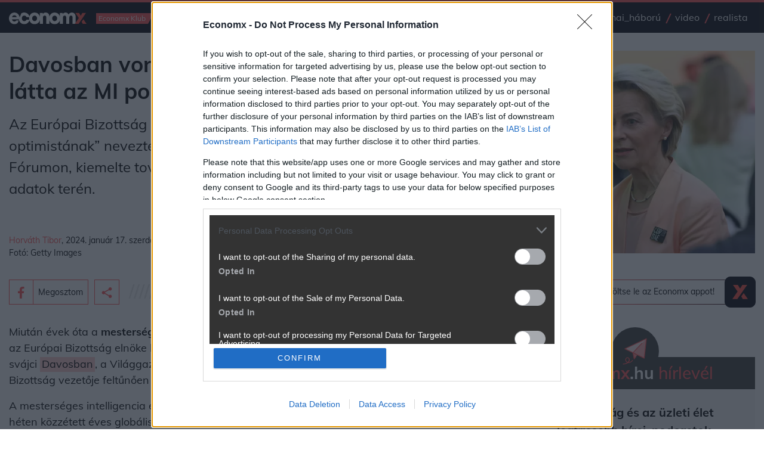

--- FILE ---
content_type: text/html; charset=UTF-8
request_url: https://www.economx.hu/tech/mesterseges-intelligencia-leyen-unio-microsoft.783565.html
body_size: 32542
content:
<!doctype html>
<html lang="hu">
	<head>
				
					<meta name="robots" content="index, follow, noai, noimageai">
		
		<meta charset="UTF-8">
		<meta http-equiv="Content-Type" content="text/html; charset=UTF-8">
		<meta http-equiv="Content-Language" content="hu-hu">
		<meta name="viewport" content="width=device-width, initial-scale=1, shrink-to-fit=no">
		<meta name="referrer" content="unsafe-url" />
		<meta name="referrer" content="no-referrer-when-downgrade" />
		<meta name="msvalidate.01" content="A57991354E9A023DB1947176C26BE208" />

		<title>Davosban von der Leyen félig telinek látta az MI poharát - Economx.hu</title>
					<meta name="title" content="Davosban von der Leyen félig telinek látta az MI poharát">
					<meta name="keywords" content="európai unió, mesterséges intelligencia, ursula von der leyen, startup, európai bizottság, davos, világgazdasági fórum, microsoft, chatgpt">
					<meta name="description" content="Az Európai Bizottság elnökasszonya „technológiai optimistának” nevezte magát a davosi Világgazdasági Fórumon, kiemelte továbbá az unió versenyelőnyét az ipari adatok terén.">
							<meta property="og:type" content="website">
					<meta property="og:url" content="https://www.economx.hu/tech/mesterseges-intelligencia-leyen-unio-microsoft.783565.html">
					<meta property="og:site_name" content="Economx.hu">
					<meta property="fb:admins" content="100000533834156,746451117,647209721,100000872350106">
					<meta property="fb:page_id" content="">
					<meta property="og:image" content="https://www.economx.hu/fototar/fototar/202401/orig/image1705432687.jpg/1200/?v=2024012201">
					<meta property="og:title" content="Davosban von der Leyen félig telinek látta az MI poharát">
					<meta property="og:description" content="Az Európai Bizottság elnökasszonya „technológiai optimistának” nevezte magát a davosi Világgazdasági Fórumon, kiemelte továbbá az unió versenyelőnyét az ipari adatok terén.">
		
		<!-- Favicons -->
		<link rel="apple-touch-icon" sizes="180x180" href="/img/favicon/apple-touch-icon.png">
		<link rel="icon" type="image/png" sizes="32x32" href="/img/favicon/favicon-32x32.png">
		<link rel="icon" type="image/png" sizes="16x16" href="/img/favicon/favicon-16x16.png">
		<link rel="manifest" href="/img/favicon/site.webmanifest">
		<link rel="mask-icon" href="/img/favicon/safari-pinned-tab.svg" color="#5bbad5">
		<link rel="shortcut icon" href="/img/favicon/favicon.ico">
		<meta name="msapplication-TileColor" content="#da532c">
		<meta name="msapplication-config" content="/img/favicon/browserconfig.xml">
		<meta name="theme-color" content="#ffffff">

		<link rel="dns-prefetch preconnect" href="https://cmp.inmobi.com"/>


		        <!-- fonts -->
		<link rel="dns-prefetch preconnect" href="https://fonts.gstatic.com"/>

				<link rel="preload" href="https://fonts.gstatic.com/s/mulish/v3/1Ptwg83HX_SGhgqk2hAjQlW_mEuZ0FsSG-OfGZQ6.woff2" as="font" crossorigin>
		<link rel="preload" href="https://fonts.gstatic.com/s/mulish/v3/1Ptvg83HX_SGhgqk0QotcqA.woff2" as="font" crossorigin>
		<link rel="preload" href="https://fonts.gstatic.com/s/mulish/v3/1Ptvg83HX_SGhgqk3wot.woff2" as="font" crossorigin>

		<style>
			/* latin-ext */
			@font-face {
			font-family: 'Mulish';
			font-style: italic;
			font-weight: 500;
			font-display: optional;
			src: url(https://fonts.gstatic.com/s/mulish/v3/1Ptwg83HX_SGhgqk2hAjQlW_mEuZ0FsSG-OfF5Q6HTY.woff2) format('woff2');
			unicode-range: U+0100-024F, U+0259, U+1E00-1EFF, U+2020, U+20A0-20AB, U+20AD-20CF, U+2113, U+2C60-2C7F, U+A720-A7FF;
			}
			/* latin */
			@font-face {
			font-family: 'Mulish';
			font-style: italic;
			font-weight: 500;
			font-display: optional;
			src: url(https://fonts.gstatic.com/s/mulish/v3/1Ptwg83HX_SGhgqk2hAjQlW_mEuZ0FsSG-OfGZQ6.woff2) format('woff2');
			unicode-range: U+0000-00FF, U+0131, U+0152-0153, U+02BB-02BC, U+02C6, U+02DA, U+02DC, U+2000-206F, U+2074, U+20AC, U+2122, U+2191, U+2193, U+2212, U+2215, U+FEFF, U+FFFD;
			}
			/* latin-ext */
			@font-face {
			font-family: 'Mulish';
			font-style: normal;
			font-weight: 300;
			font-display: optional;
			src: url(https://fonts.gstatic.com/s/mulish/v3/1Ptvg83HX_SGhgqk0QotcqA.woff2) format('woff2');
			unicode-range: U+0100-024F, U+0259, U+1E00-1EFF, U+2020, U+20A0-20AB, U+20AD-20CF, U+2113, U+2C60-2C7F, U+A720-A7FF;
			}
			/* latin */
			@font-face {
			font-family: 'Mulish';
			font-style: normal;
			font-weight: 300;
			font-display: optional;
			src: url(https://fonts.gstatic.com/s/mulish/v3/1Ptvg83HX_SGhgqk3wot.woff2) format('woff2');
			unicode-range: U+0000-00FF, U+0131, U+0152-0153, U+02BB-02BC, U+02C6, U+02DA, U+02DC, U+2000-206F, U+2074, U+20AC, U+2122, U+2191, U+2193, U+2212, U+2215, U+FEFF, U+FFFD;
			}
			/* latin-ext */
			@font-face {
			font-family: 'Mulish';
			font-style: normal;
			font-weight: 400;
			font-display: optional;
			src: url(https://fonts.gstatic.com/s/mulish/v3/1Ptvg83HX_SGhgqk0QotcqA.woff2) format('woff2');
			unicode-range: U+0100-024F, U+0259, U+1E00-1EFF, U+2020, U+20A0-20AB, U+20AD-20CF, U+2113, U+2C60-2C7F, U+A720-A7FF;
			}
			/* latin */
			@font-face {
			font-family: 'Mulish';
			font-style: normal;
			font-weight: 400;
			font-display: optional;
			src: url(https://fonts.gstatic.com/s/mulish/v3/1Ptvg83HX_SGhgqk3wot.woff2) format('woff2');
			unicode-range: U+0000-00FF, U+0131, U+0152-0153, U+02BB-02BC, U+02C6, U+02DA, U+02DC, U+2000-206F, U+2074, U+20AC, U+2122, U+2191, U+2193, U+2212, U+2215, U+FEFF, U+FFFD;
			}
			/* latin-ext */
			@font-face {
			font-family: 'Mulish';
			font-style: normal;
			font-weight: 500;
			font-display: optional;
			src: url(https://fonts.gstatic.com/s/mulish/v3/1Ptvg83HX_SGhgqk0QotcqA.woff2) format('woff2');
			unicode-range: U+0100-024F, U+0259, U+1E00-1EFF, U+2020, U+20A0-20AB, U+20AD-20CF, U+2113, U+2C60-2C7F, U+A720-A7FF;
			}
			/* latin */
			@font-face {
			font-family: 'Mulish';
			font-style: normal;
			font-weight: 500;
			font-display: optional;
			src: url(https://fonts.gstatic.com/s/mulish/v3/1Ptvg83HX_SGhgqk3wot.woff2) format('woff2');
			unicode-range: U+0000-00FF, U+0131, U+0152-0153, U+02BB-02BC, U+02C6, U+02DA, U+02DC, U+2000-206F, U+2074, U+20AC, U+2122, U+2191, U+2193, U+2212, U+2215, U+FEFF, U+FFFD;
			}
			/* latin-ext */
			@font-face {
			font-family: 'Mulish';
			font-style: normal;
			font-weight: 700;
			font-display: optional;
			src: url(https://fonts.gstatic.com/s/mulish/v3/1Ptvg83HX_SGhgqk0QotcqA.woff2) format('woff2');
			unicode-range: U+0100-024F, U+0259, U+1E00-1EFF, U+2020, U+20A0-20AB, U+20AD-20CF, U+2113, U+2C60-2C7F, U+A720-A7FF;
			}
			/* latin */
			@font-face {
			font-family: 'Mulish';
			font-style: normal;
			font-weight: 700;
			font-display: optional;
			src: url(https://fonts.gstatic.com/s/mulish/v3/1Ptvg83HX_SGhgqk3wot.woff2) format('woff2');
			unicode-range: U+0000-00FF, U+0131, U+0152-0153, U+02BB-02BC, U+02C6, U+02DA, U+02DC, U+2000-206F, U+2074, U+20AC, U+2122, U+2191, U+2193, U+2212, U+2215, U+FEFF, U+FFFD;
			}
			/* latin-ext */
			@font-face {
			font-family: 'Mulish';
			font-style: normal;
			font-weight: 800;
			font-display: optional;
			src: url(https://fonts.gstatic.com/s/mulish/v3/1Ptvg83HX_SGhgqk0QotcqA.woff2) format('woff2');
			unicode-range: U+0100-024F, U+0259, U+1E00-1EFF, U+2020, U+20A0-20AB, U+20AD-20CF, U+2113, U+2C60-2C7F, U+A720-A7FF;
			}
			/* latin */
			@font-face {
			font-family: 'Mulish';
			font-style: normal;
			font-weight: 800;
			font-display: optional;
			src: url(https://fonts.gstatic.com/s/mulish/v3/1Ptvg83HX_SGhgqk3wot.woff2) format('woff2');
			unicode-range: U+0000-00FF, U+0131, U+0152-0153, U+02BB-02BC, U+02C6, U+02DA, U+02DC, U+2000-206F, U+2074, U+20AC, U+2122, U+2191, U+2193, U+2212, U+2215, U+FEFF, U+FFFD;
			}
			/* latin-ext */
			@font-face {
			font-family: 'Mulish';
			font-style: normal;
			font-weight: 900;
			font-display: optional;
			src: url(https://fonts.gstatic.com/s/mulish/v3/1Ptvg83HX_SGhgqk0QotcqA.woff2) format('woff2');
			unicode-range: U+0100-024F, U+0259, U+1E00-1EFF, U+2020, U+20A0-20AB, U+20AD-20CF, U+2113, U+2C60-2C7F, U+A720-A7FF;
			}
			/* latin */
			@font-face {
			font-family: 'Mulish';
			font-style: normal;
			font-weight: 900;
			font-display: optional;
			src: url(https://fonts.gstatic.com/s/mulish/v3/1Ptvg83HX_SGhgqk3wot.woff2) format('woff2');
			unicode-range: U+0000-00FF, U+0131, U+0152-0153, U+02BB-02BC, U+02C6, U+02DA, U+02DC, U+2000-206F, U+2074, U+20AC, U+2122, U+2191, U+2193, U+2212, U+2215, U+FEFF, U+FFFD;
			}
		</style>

        		
		<link rel="dns-prefetch" href="https://www.googletagservices.com"/>
		<link rel="dns-prefetch" href="https://indexhu.adocean.pl"/>
		<link rel="dns-prefetch" href="https://securepubads.g.doubleclick.net"/>
		<link rel="dns-prefetch" href="https://z.moatads.com"/>

				<link rel="dns-prefetch" href="https://dmp.adform.net"/>

		<link rel="dns-prefetch" href="https://www.gstatic.com"/>
		<link rel="dns-prefetch" href="https://connect.facebook.net"/>

		<link rel="dns-prefetch" href="https://management.ident.indapass.hu"/>
		<link rel="dns-prefetch" href="https://indapass.hu"/>

        
		
							<!-- plugins styles-->
				<link rel="stylesheet preload prefetch" as="style" href="/css/bootstrap.css" media="all">
				<link rel="stylesheet preload prefetch" as="style" href="/css/hamburgers.css?ver=2024012201" media="all">

				<!-- layout partials styles -->
				<link rel="stylesheet preload prefetch" as="style" href="/css/header.css?ver=2024012201" media="all">
				<link rel="stylesheet preload prefetch" as="style" href="/css/footer.css?ver=2024012201" media="all">

				<!-- last style -->
				<link rel="stylesheet preload prefetch" as="style" href="/css/app.css?ver=2024012201" media="all">
							<style>
			#qc-cmp2-persistent-link{
				display:none
			}
			.hirdetes-block .title a,
			.hirdetes-block .title a:hover{
				color: #000;
			}
			.email-share-modal .full-width,
			.hirdetes-block .full-width{
				width: auto;
				position: relative;
				margin-left: 0;
				margin-top: 0;
				left: initial;
			}
			.hirdetes-block .AdaptiveAd__image{
				background-color: #f5f5f5;
			}
			.email-share-modal .full-width{
				width: 100%;
			}

			.email-share-modal .full-width .g-recaptcha div{
				margin: 0 auto;
			}

			.email-share-modal-hover{
				border-color: #ff5252 !important;
				background-color: #2b3138 !important;
			}

			.email-share-modal.custom-modal-wrapper.active{
				z-index: 1000000000;
			}

			.main-content ol li,
			.main-content ul li{
				font-size: 1.125rem;
			}

			.main-content .text-with-title h3.ls{
				color: #000;
			}

			.media-player .actions .btn-hamburger{
				margin-left: 20px;
			}

			#indaContrecWidget22 .linkpreview_header{
				margin-bottom: 1.25rem;
				padding: .3125rem .9375rem .3125rem 0;
				font-weight: 400;
				line-height: 1.5;
				font-size: 1.5rem;
				position: relative;
			}

			#indaContrecWidget22 .linkpreview_header:after{
				margin-left: .9375rem;
				-webkit-box-flex: 1;
				-ms-flex: 1 1 0px;
				flex: 1 1 0;
				width: 70%;
				display: block;
				position: absolute;
				margin-top: .25rem;
				background-image: url(../assets/lines-gray.svg);
				content: " ";
				height: 1.25rem;
				background-size: 87.5rem;
				background-repeat: no-repeat;
				right:0;
				bottom: 13px;
			}

			.minute-list.main-content.selected{
				background-color: #EDFDFA;
			}

			@media (max-width:720px){
				#indaContrecWidget22 .linkpreview_header{
					margin-bottom: .625rem;
					margin-top: .625rem;
				}
				#indaContrecWidget22 .linkpreview_header:after{
					width: 30%;
				}
			}

			
			@media (min-width:1200px){
				.news-three-columns> .as.bannerhack{
					flex: 0 0 24em;
					width: 24em;
				}
			}

		</style>

		<link rel="alternate" type="application/rss+xml" href="https://www.economx.hu/feed/mindencikk.xml" title="Economx.hu" />
					<link rel="amphtml" href="https://www.economx.hu/tech/mesterseges-intelligencia-leyen-unio-microsoft.783565.html/amp">
					<link rel="canonical" href="https://www.economx.hu/tech/mesterseges-intelligencia-leyen-unio-microsoft.783565.html">
		
				<style>
			.embediframewrapper{
				background-color: #f5f5f5;
			}

			.embediframewrapper iframe{
				max-width: 100%;
				margin: 0 auto;
				display: block;
			}
		</style>

		
		 <script type='text/javascript'>
    var _sf_startpt=(new Date()).getTime()
</script>

<!-- InMobi Choice. Consent Manager Tag v3.0 (for TCF 2.2) -->
<script type="text/javascript" async=true>
    (function() {
      var host = 'economx.hu';
      var element = document.createElement('script');
      var firstScript = document.getElementsByTagName('script')[0];
      var url = 'https://cmp.inmobi.com'
        .concat('/choice/', '4z9XXyvnuPTjK', '/', host, '/choice.js?tag_version=V3');
      var uspTries = 0;
      var uspTriesLimit = 3;
      element.async = true;
      element.type = 'text/javascript';
      element.src = url;

      firstScript.parentNode.insertBefore(element, firstScript);

      function makeStub() {
        var TCF_LOCATOR_NAME = '__tcfapiLocator';
        var queue = [];
        var win = window;
        var cmpFrame;

        function addFrame() {
          var doc = win.document;
          var otherCMP = !!(win.frames[TCF_LOCATOR_NAME]);

          if (!otherCMP) {
            if (doc.body) {
              var iframe = doc.createElement('iframe');

              iframe.style.cssText = 'display:none';
              iframe.name = TCF_LOCATOR_NAME;
              doc.body.appendChild(iframe);
            } else {
              setTimeout(addFrame, 5);
            }
          }
          return !otherCMP;
        }

        function tcfAPIHandler() {
          var gdprApplies;
          var args = arguments;

          if (!args.length) {
            return queue;
          } else if (args[0] === 'setGdprApplies') {
            if (
              args.length > 3 &&
              args[2] === 2 &&
              typeof args[3] === 'boolean'
            ) {
              gdprApplies = args[3];
              if (typeof args[2] === 'function') {
                args[2]('set', true);
              }
            }
          } else if (args[0] === 'ping') {
            var retr = {
              gdprApplies: gdprApplies,
              cmpLoaded: false,
              cmpStatus: 'stub'
            };

            if (typeof args[2] === 'function') {
              args[2](retr);
            }
          } else {
            if(args[0] === 'init' && typeof args[3] === 'object') {
              args[3] = Object.assign(args[3], { tag_version: 'V3' });
            }
            queue.push(args);
          }
        }

        function postMessageEventHandler(event) {
          var msgIsString = typeof event.data === 'string';
          var json = {};

          try {
            if (msgIsString) {
              json = JSON.parse(event.data);
            } else {
              json = event.data;
            }
          } catch (ignore) {}

          var payload = json.__tcfapiCall;

          if (payload) {
            window.__tcfapi(
              payload.command,
              payload.version,
              function(retValue, success) {
                var returnMsg = {
                  __tcfapiReturn: {
                    returnValue: retValue,
                    success: success,
                    callId: payload.callId
                  }
                };
                if (msgIsString) {
                  returnMsg = JSON.stringify(returnMsg);
                }
                if (event && event.source && event.source.postMessage) {
                  event.source.postMessage(returnMsg, '*');
                }
              },
              payload.parameter
            );
          }
        }

        while (win) {
          try {
            if (win.frames[TCF_LOCATOR_NAME]) {
              cmpFrame = win;
              break;
            }
          } catch (ignore) {}

          if (win === window.top) {
            break;
          }
          win = win.parent;
        }
        if (!cmpFrame) {
          addFrame();
          win.__tcfapi = tcfAPIHandler;
          win.addEventListener('message', postMessageEventHandler, false);
        }
      };

      makeStub();

      function makeGppStub() {
        const CMP_ID = 10;
        const SUPPORTED_APIS = [
          '2:tcfeuv2',
          '6:uspv1',
          '7:usnatv1',
          '8:usca',
          '9:usvav1',
          '10:uscov1',
          '11:usutv1',
          '12:usctv1'
        ];

        window.__gpp_addFrame = function (n) {
          if (!window.frames[n]) {
            if (document.body) {
              var i = document.createElement("iframe");
              i.style.cssText = "display:none";
              i.name = n;
              document.body.appendChild(i);
            } else {
              window.setTimeout(window.__gpp_addFrame, 10, n);
            }
          }
        };
        window.__gpp_stub = function () {
          var b = arguments;
          __gpp.queue = __gpp.queue || [];
          __gpp.events = __gpp.events || [];

          if (!b.length || (b.length == 1 && b[0] == "queue")) {
            return __gpp.queue;
          }

          if (b.length == 1 && b[0] == "events") {
            return __gpp.events;
          }

          var cmd = b[0];
          var clb = b.length > 1 ? b[1] : null;
          var par = b.length > 2 ? b[2] : null;
          if (cmd === "ping") {
            clb(
              {
                gppVersion: "1.1", // must be “Version.Subversion”, current: “1.1”
                cmpStatus: "stub", // possible values: stub, loading, loaded, error
                cmpDisplayStatus: "hidden", // possible values: hidden, visible, disabled
                signalStatus: "not ready", // possible values: not ready, ready
                supportedAPIs: SUPPORTED_APIS, // list of supported APIs
                cmpId: CMP_ID, // IAB assigned CMP ID, may be 0 during stub/loading
                sectionList: [],
                applicableSections: [-1],
                gppString: "",
                parsedSections: {},
              },
              true
            );
          } else if (cmd === "addEventListener") {
            if (!("lastId" in __gpp)) {
              __gpp.lastId = 0;
            }
            __gpp.lastId++;
            var lnr = __gpp.lastId;
            __gpp.events.push({
              id: lnr,
              callback: clb,
              parameter: par,
            });
            clb(
              {
                eventName: "listenerRegistered",
                listenerId: lnr, // Registered ID of the listener
                data: true, // positive signal
                pingData: {
                  gppVersion: "1.1", // must be “Version.Subversion”, current: “1.1”
                  cmpStatus: "stub", // possible values: stub, loading, loaded, error
                  cmpDisplayStatus: "hidden", // possible values: hidden, visible, disabled
                  signalStatus: "not ready", // possible values: not ready, ready
                  supportedAPIs: SUPPORTED_APIS, // list of supported APIs
                  cmpId: CMP_ID, // list of supported APIs
                  sectionList: [],
                  applicableSections: [-1],
                  gppString: "",
                  parsedSections: {},
                },
              },
              true
            );
          } else if (cmd === "removeEventListener") {
            var success = false;
            for (var i = 0; i < __gpp.events.length; i++) {
              if (__gpp.events[i].id == par) {
                __gpp.events.splice(i, 1);
                success = true;
                break;
              }
            }
            clb(
              {
                eventName: "listenerRemoved",
                listenerId: par, // Registered ID of the listener
                data: success, // status info
                pingData: {
                  gppVersion: "1.1", // must be “Version.Subversion”, current: “1.1”
                  cmpStatus: "stub", // possible values: stub, loading, loaded, error
                  cmpDisplayStatus: "hidden", // possible values: hidden, visible, disabled
                  signalStatus: "not ready", // possible values: not ready, ready
                  supportedAPIs: SUPPORTED_APIS, // list of supported APIs
                  cmpId: CMP_ID, // CMP ID
                  sectionList: [],
                  applicableSections: [-1],
                  gppString: "",
                  parsedSections: {},
                },
              },
              true
            );
          } else if (cmd === "hasSection") {
            clb(false, true);
          } else if (cmd === "getSection" || cmd === "getField") {
            clb(null, true);
          }
          //queue all other commands
          else {
            __gpp.queue.push([].slice.apply(b));
          }
        };
        window.__gpp_msghandler = function (event) {
          var msgIsString = typeof event.data === "string";
          try {
            var json = msgIsString ? JSON.parse(event.data) : event.data;
          } catch (e) {
            var json = null;
          }
          if (typeof json === "object" && json !== null && "__gppCall" in json) {
            var i = json.__gppCall;
            window.__gpp(
              i.command,
              function (retValue, success) {
                var returnMsg = {
                  __gppReturn: {
                    returnValue: retValue,
                    success: success,
                    callId: i.callId,
                  },
                };
                event.source.postMessage(msgIsString ? JSON.stringify(returnMsg) : returnMsg, "*");
              },
              "parameter" in i ? i.parameter : null,
              "version" in i ? i.version : "1.1"
            );
          }
        };
        if (!("__gpp" in window) || typeof window.__gpp !== "function") {
          window.__gpp = window.__gpp_stub;
          window.addEventListener("message", window.__gpp_msghandler, false);
          window.__gpp_addFrame("__gppLocator");
        }
      };

      makeGppStub();

      var uspStubFunction = function() {
        var arg = arguments;
        if (typeof window.__uspapi !== uspStubFunction) {
          setTimeout(function() {
            if (typeof window.__uspapi !== 'undefined') {
              window.__uspapi.apply(window.__uspapi, arg);
            }
          }, 500);
        }
      };

      var checkIfUspIsReady = function() {
        uspTries++;
        if (window.__uspapi === uspStubFunction && uspTries < uspTriesLimit) {
          console.warn('USP is not accessible');
        } else {
          clearInterval(uspInterval);
        }
      };

      if (typeof window.__uspapi === 'undefined') {
        window.__uspapi = uspStubFunction;
        var uspInterval = setInterval(checkIfUspIsReady, 6000);
      }
    })();
</script>
<!-- End InMobi Choice. Consent Manager Tag v3.0 (for TCF 2.2) -->
 

            <script type="text/javascript" src="//indexhu.adocean.pl/files/js/ado.js"></script>

        <script>
          window.adocf = {};
          window.adocf.useDOMContentLoaded = true;
          window.iap_base = 'https://economx.hu/';
          var tagStr = document.querySelector('meta[name="keywords"]') ? document.querySelector('meta[name="keywords"]').getAttribute("content").replace(/\s/g, '') : "";
        </script>

        <script type="text/javascript">
        /* (c)AdOcean 2003-2020 */
                if(typeof ado!=="object"){ado={};ado.config=ado.preview=ado.placement=ado.master=ado.slave=function(){};}
                ado.config({mode: "new", xml: false, consent: true, characterEncoding: true, attachReferrer: true, fpc: "auto" , defaultServer:"indexhu.adocean.pl" ,cookieDomain:"SLD"});
                ado.preview({enabled: true});
        </script>
    


        <script async src="https://securepubads.g.doubleclick.net/tag/js/gpt.js"></script>
    <script type='text/javascript'>
    window.googletag = window.googletag || {cmd: []};
                
        var mobilesticky;
    googletag.cmd.push(function() {
        googletag.pubads().enableAsyncRendering();

                
        googletag.pubads().enableSingleRequest();
        googletag.pubads().collapseEmptyDivs();
        googletag.pubads().setTargeting('diir', ['1']).setTargeting('pe01', ['1']).setTargeting('jsir', ['1']).setTargeting('pe02', ['1']).setTargeting('pe07', ['1']).setTargeting('pe08', ['1']).setTargeting('pe09', ['1']).setTargeting('shir', ['1']).setTargeting('pe03', ['1']).setTargeting('pe04', ['1']).setTargeting('mair', ['1']).setTargeting('pe05', ['1']).setTargeting('pe06', ['1']).setTargeting('trir', ['1']).setTargeting('dvir', ['1']).setTargeting('hgir', ['1']).setTargeting('tvir', ['1']).setTargeting('chir', ['1']).setTargeting('pe10', ['1']).setTargeting('pe11', ['1']).setTargeting('pe12', ['1']).setTargeting('pe13', ['1']).setTargeting('egir', ['1']).setTargeting('te7', ['1']).setTargeting('ecir', ['1']).setTargeting('kkvir', ['1']).setTargeting('pe16', ['1']).setTargeting('nair', ['1']).setTargeting('auir', ['1']).setTargeting('beair', ['1']).setTargeting('spir', ['1']).setTargeting('woir', ['1']).setTargeting('coir', ['1']).setTargeting('keywords', ['európai unió, mesterséges intelligencia, ursula von der leyen, startup, európai bizottság, davos, világgazdasági fórum, microsoft, chatgpt']);
        googletag.enableServices();

    });

    /*
    var refreshStickySlot = function() {
      //$(".mobilsticky").hide();
      googletag.cmd.push(function() {
        googletag.pubads().refresh([mobilesticky]);
      });
      //$(".mobilsticky").show();
      setTimeout('refreshStickySlot()',60000);
    };
    setTimeout('refreshStickySlot()',60000);
    */
        </script>

<script src="https://cdn.onesignal.com/sdks/OneSignalSDK.js" async=""></script>
<script>
    var OneSignal = window.OneSignal || [];
    OneSignal.push(function() {
        OneSignal.sendTags({
            is_web: true
        });
        OneSignal.init({
            appId: "9a1ef596-09ec-4850-a335-5218633be24c",
            autoRegister: false,
            notifyButton: {
                enable: true
            },
        });
    });
</script>

		 			<script type="text/javascript" async src="/js/lazysizes.min.js"></script>
		 
		 <style>
			.realista-container {
					padding-top: 25px;
					background-color: gray;
			}

			.cimke-title-div {
					background-color: #182F38;
					height: 75px;
					border-bottom: 5px solid #FE4838;
			}

			.cimke-title-div-realista {
					background-color: #182F38;
					height: 75px;
					border-bottom: 5px solid #FE4838;
					background-image: url("/assets.local/cimke-realista-header.png");
					background-position: right center;
					background-repeat: no-repeat;
					background-size: auto 70px;
			}

			.cimke-title {
					color: white;
					margin-left: 20px;
					text-transform: capitalize;
					line-height: 1.2;
					letter-spacing: 0.8px;
			}

			@media (max-width: 1200px) {

				.container-realista {
					max-width: 100% !important;
				}
			}

			@media (max-width: 992px) {

				.container-realista {
					margin-top: 25px !important;
				}
			}
		 </style>

		 <style>
			.list-module-buttons-container {
				display: flex;
				/* justify-content: space-between; */
				justify-content: flex-start;
				padding-top: 24px;
				padding-bottom: 24px;
			}

			.nextpage-button {
				margin-left: auto;
			}

			.previouspage-button {
				width: 173px;
			}

			.realista-pr-cikk {
				padding: .5rem .5rem 1.3rem .5rem;
				background-color: #f5f5f5;
			}

			.realista-pr-cikk a:link, .realista-pr-cikk a:visited, .realista-pr-cikk a:hover {
				color: #000;
			}

			.realista-pr-cikk_cimkep img {
				max-width: 100% !important;
			}

			.realista-pr-cikk_cim {
				padding-top: .7rem;
				padding-bottom: .7rem;
				font-weight: bold;
			}
		 </style>

		 <style>
			.desktop-mobil-promo-container {
				width: 100%;
				height: 360px;
				background-color: #172933;
				display: flex;
				padding: 50px 40px 0px 40px;
				/* border-left: 6px solid #D54A41; */
				margin-bottom: 24px;
				background-image: url("/assets.local/economx-app-promo-desktop-background.png");
				background-repeat: no-repeat;
				background-size: contain;
				background-color: #FFFFFF;
				/* background-size: 100% 100%; */
			}

			.ls-text {
				color: #FFFFFF;
				flex: 4;
			}

			.ls-text-header {
				font-size: 26px;
				font-weight: 700;
			}

			.ls-text-body {
				font-size: 18px;
				font-weight: 300;
				margin-bottom: 0px;
			}

			.store-buttons-container {
				display: flex;
				width: 290px;
			}

			.ios-store-button-container {
				flex: 1;
			}

			.store-button {
				display: flex;
				background-color: #FFFFFF;
				border-radius: 5px;
				padding: 4px;
				height: 40px;
				width: 140px;
			}

			.store-icon {
				flex: 1;
				display: flex;
				align-items: right;
				justify-content: center;

			}

			.store-button-text {
				flex: 3;
				flex-direction: row;
				color: black;
				display: flex;
				/* align-items: center;
				justify-content: center; */
				flex-direction: column;
			}

			.download-text {
				margin-bottom: 0px;
				font-size: 9px !important;
				font-weight: 600;
				letter-spacing: 0.7px;
				/* margin-top: 2px; */
				margin-left: 1px;
			}

			.store-text {
				margin-bottom: 0px;
				font-weight: 600;
				margin-top: -4px;
				margin-bottom: 2px;
				font-size: 16px !important;
			}

			.android-store-button-container {
				flex: 1;
			}

			.rs-picture {
			 flex: 5;
			}
			.bottom-text {
				margin-bottom: 18px;
			}

			@media (max-width: 429px){
				.outter-container {
					margin-top: 30px;
				}
				.rs-picture {
					display: none !important;
				}

				.desktop-mobil-promo-container {
					height: 420px !important;
					background-image: url("/assets.local/economx-app-promo-mobil-background.png");
					background-size: 100% 100%;
					background-position: center;
					padding-top: 30px;
				}
				.bottom-text {
					margin-bottom: 18px !important;
				}
			}

			@media (min-width: 430px) and (max-width: 439px){
				.outter-container {
					margin-top: 30px;
				}
				.rs-picture {
					display: none !important;
				}

				.desktop-mobil-promo-container {
					height: 390px !important;
					background-image: url("/assets.local/economx-app-promo-mobil-background.png");
					background-size: 100% 100%;
					background-position: center;
					padding-top: 30px;
				}
				.bottom-text {
					margin-bottom: 18px !important;
				}
				/* .store-buttons-container {
					margin-top: 10px !important;
				} */
			}

			@media (min-width: 440px) and (max-width: 464px){
				.rs-picture {
					display: none !important;
				}

				.desktop-mobil-promo-container {
					height: 330px !important;
					background-image: url("/assets.local/economx-app-promo-mobil-background.png");
					background-size: 100% 100%;
					background-position: center;
					padding-top: 30px;
				}
				.bottom-text {
					margin-bottom: 18px !important;
				}
			}

			@media (min-width: 465px) and (max-width: 882px){
				.outter-container {
					width: 100%;
					display: flex;
					justify-content: center;
					align-items: center;
					margin-top: 30px;
				}
				.desktop-mobil-promo-container {
					height: 420px !important;
					background-image: url("/assets.local/economx-app-promo-bg.png");
					padding-top: 10px;
					padding-left: 30px;
					width: 420px;
					justify-content: center;
					align-items: center;
				}
				.rs-picture{
					flex: 0;
					display: none;
				}
				.store-buttons-container {
					flex-direction: column;
				}
				.store-button {
					margin-bottom: 14px;
				}
				.ls-text-header {
					font-size: 24px;
				}
				.ls-text-body {
					/* width: 185px; */
					min-width: 10ch !important;
					max-width: 19ch !important;
					font-size: 15px !important;
					word-wrap: break-word !important;
					margin-bottom: 12px;
				}
				.bottom-text {
					margin-bottom: 18px;
				}
				.store-button {
					width: 120px;
					margin-bottom: 12px;
				}
				.download-text {
					font-size: 8px !important;
				}
				.store-text {
					font-size: 14px !important;
				}
				.store-icon img {
					width: 75% !important;
					height: 75% !important;
					margin-top: 2px !important;
				}
			}

			@media (min-width: 1200px) and (max-width: 1324px){
				.outter-container {
					width: 100%;
					display: flex;
					justify-content: center;
					align-items: center;
					margin-top: 30px;
				}
				.desktop-mobil-promo-container {
					height: 420px !important;
					background-image: url("/assets.local/economx-app-promo-bg.png");
					padding-top: 10px;
					padding-left: 30px;
					width: 420px;
					justify-content: center;
					align-items: center;
				}
				.rs-picture{
					flex: 0;
					display: none;
				}
				.store-buttons-container {
					flex-direction: column;
				}
				.store-button {
					margin-bottom: 14px;
				}
				.ls-text-header {
					font-size: 24px;
				}
				.ls-text-body {
					/* width: 185px; */
					min-width: 10ch !important;
					max-width: 19ch !important;
					font-size: 15px !important;
					word-wrap: break-word !important;
					margin-bottom: 12px;
				}
				.bottom-text {
					margin-bottom: 18px;
				}
				.store-button {
					width: 120px;
					margin-bottom: 12px;
				}
				.download-text {
					font-size: 8px !important;
				}
				.store-text {
					font-size: 14px !important;
				}
				.store-icon img {
					width: 75% !important;
					height: 75% !important;
					margin-top: 2px !important;
				}
			}

		 </style>

		<style>
			.indaplay-mobil-link {
				display: none;
			}
			.outter-indaplay-container {
				width: 100%;
				display: flex;
				justify-content: center;
				align-items: center;
				margin-top: 30px;
			}
			.indaplay-container {
				display: flex;
				width: 100%;
				height: 410px;
				background-image: url('/assets.local/ip_730x410.jpg');
				background-size: cover;
				background-position: center;
				background-repeat: no-repeat;
			}
			.store-button-container {
				display: flex;
				align-items: flex-end;
				margin-left: 43px;
				margin-bottom: 40px;
			}
			.app-store-button {
				height: 40px;
				width: 140px;
				background-image: url('/assets.local/app-store.png');
				background-size: cover;
				background-position: center;
				background-repeat: no-repeat;
				margin-right: 5px;
				cursor: pointer;
			}
			.google-play-button {
				height: 40px;
				width: 140px;
				background-image: url('/assets.local/google-play.png');
				background-size: cover;
				background-position: center;
				background-repeat: no-repeat;
				cursor: pointer;
			}

			@media (max-width: 730px) {
				.indaplay-mobil-link {
					display: block;
					width: 398px;
        			height: 331px;
				}
				.indaplay-container {
					display: flex;
					/* width: 398px; */
					width: 300px;
					/* height: 331px; */
					height: 250px;
					background-image: url('/assets.local/ip_300x250.jpg');
					background-size: contain;
					background-position: center;
					background-repeat: no-repeat;
				}
				.store-button-container {
					display: none;
				}
			}
		</style>

		 <style>
			.just-one-container {
				display: flex;
				justify-content: center;
				align-items: center;
				max-width: 1400px;
				background-color: #fff;
				margin-bottom: 1.5rem;
				padding-right: 15px;
				padding-left: 15px;
				margin-right: auto;
				margin-left: auto;
			}

			.just-one-container a {
				max-width: 1138px;
				margin-left: auto;
				margin-right: auto;
			}

			@media (max-width: 1215px) {
				.just-one-container {
					padding-right: 0px;
					padding-left: 0px;
				}

				/* .just-one-container a {
					width: 100%;
				} */
			}

			.macronomx-bar {
				margin-bottom: 1.875rem;
				text-align: center;
			}

			.macronomx-bar img {
				max-width: 100%;
			}


            /**
            * Rovatoldalak
            */
            .rov-hero-bl .rs {
                padding-right: 0 !important;
            }

            .rovatoldal-title {
                display: flex;
                align-items: center;
                gap: 0rem;
                width: 100%;
                padding-bottom: 1.875rem;
            }

            .rovatoldal-title-new {
                max-width: 100%;
                font-size: 52px;
                font-weight: 750;
                color: white;
                white-space: nowrap;
                text-transform: capitalize;
                overflow-wrap: break-word !important;
                word-break: break-all !important;
            }

            .rovatoldal-title-horizontal-rules {
                flex-grow: 1;
                min-width: 50px;
                margin-left: 1.875rem;
                height: 20px;
                padding-right: 0;
                background-size: cover;
                background-position: left center;
                background-image: url("https://www.economx.hu/download/horizontal-line.png");
            }

            .rovatoldal-realista-header {
                width: 100%;
                height: 220px;
                margin-bottom: .75rem !important;
                background-size: cover;
                background-position: top center;
                background-repeat: no-repeat;
                background-image: url("https://www.economx.hu/download/realista-heading-2.png");
            }

            .rovatoldal-blockquote {
                padding-top: 1.873rem !important;
                padding-left: 0 !important;
                padding-right: 0 !important;
                background-color: transparent !important;
            }

            blockquote.rovatoldal-blockquote::before {
                background-image: none !important;
            }

            @media (max-width: 1200px) {
                .rovatoldal-title-new {
                    padding-top: 1.875rem !important;
                }

                .rovatoldal-title-horizontal-rules {
                    margin-top: 1.875rem !important;
                }

                .rov-hero-bl .rs {
                    padding-left: 0 !important;
                    padding-left: 25px !important;
                }
            }

            @media (max-width: 1199px) {
                .rov-hero-bl .rs {
                    padding-left: 0 !important;
                }
            }

            @media (max-width: 767px) {
                .rovatoldal-title-new {
                    margin-top: .5rem;
                    font-size: 1.75rem;
                }

                .rovatoldal-title-horizontal-rules {
                    margin-right: 15px !important;
                }

                .rovatoldal-title-new {
                    padding-left: 15px !important;
                    padding-right: 15px !important;
                }

                .rov-hero-bl .ls,
                .rov-hero-bl .rs {
                    padding-left: 15px !important;
                    padding-right: 15px !important;
                }

                .hero-block-article .description {
                    width: calc(100% - 125px);
                    float: left !important;
                    margin-right: 25px;
                }

                .hero-block-article .rs {
                    float: right !important;
                    padding: 0 !important;
                    margin: 0 !important;
                }
            }

            @media (max-width: 575px) {
                .rovatoldal-title-horizontal-rules {
                    margin-left: .75rem !important;
                }

                .rov-hero-bl .ls,
                .rov-hero-bl .rs {
                    padding-left: 0 !important;
                    padding-right: 0 !important;
                }

                .rov-hero-bl .rs .articles {
                    padding-left: 15px !important;
                    padding-right: 15px !important;
                }
            }
		 </style>
	</head>
	<body>
		<header class="header">
    <div class="top-bar">
    <ul class="stocks">
                        <li>
        <a href="/?stock=1D&instrument=OTP#stock">
            <span>OTP</span><span class="text-green">40350</span><span class="text-green percent">1,13%</span>
            <div class="triangle triangle-green triangle-up"></div>
        </a>
    </li>
                            <li>
        <a href="/?stock=1D&instrument=EURHUF#stock">
            <span>EUR/HUF</span><span class="text-green">380.4</span><span class="text-green percent">0,04%</span>
            <div class="triangle triangle-green triangle-up"></div>
        </a>
    </li>
                </ul></div>
    <div class="navigation-primary">
    <nav>
        <div class="ls">
            <a href="/" class="brand" aria-label="brand">
                <img data-src="/img/brand.svg"
                     alt="" aria-hidden="true" width="180" height="51" class="lazyload">
            </a>
                                                <a href="https://klub.economx.hu/" target="_blank">
                <div class="ai-summit-button">Economx Klub</div>
            </a>
        </div>
        <div class="rs">
            <ul class="menu">
        <li class=""><a href="/cimkek/otthon_start">otthon_start</a></li>
        <li class=""><a href="/cimkek/nyugdíj">nyugdíj</a></li>
        <li class=""><a href="/cimkek/egészségügy">egészségügy</a></li>
        <li class=""><a href="/cimkek/ukrajnai_háború">ukrajnai_háború</a></li>
        <li class=""><a href="/cimkek/video">video</a></li>
        <li class=""><a href="/cimkek/realista">realista</a></li>
    </ul>            <div class="actions">
                <!-- <a href="/search" class="btn-search" aria-label="kereső gomb" title="keresés">
    <svg width="100%" height="100%"
         viewBox="0 0 175 175"
         xmlns="http://www.w3.org/2000/svg" version="1.1"
         style="fill-rule:evenodd;clip-rule:evenodd;stroke-linejoin:round;stroke-miterlimit:2;">
        <g transform="matrix(8.33333,0,0,8.33333,44.4417,81.3)">
            <path d="M0,1.488C0.333,1.197 0.368,0.692 0.078,0.359C-0.496,-0.3 -0.812,-1.145 -0.812,-2.02C-0.812,-3.041 -0.378,-4.021 0.379,-4.707C0.707,-5.004 0.731,-5.51 0.435,-5.837C0.138,-6.165 -0.368,-6.19 -0.695,-5.893C-1.787,-4.904 -2.413,-3.492 -2.413,-2.02C-2.413,-0.759 -1.957,0.46 -1.129,1.41C-0.971,1.592 -0.749,1.685 -0.525,1.685C-0.339,1.685 -0.151,1.62 0,1.488M8.415,-2.02C8.415,1.295 5.718,3.992 2.402,3.992C-0.912,3.992 -3.609,1.295 -3.609,-2.02C-3.609,-5.336 -0.912,-8.033 2.402,-8.033C5.718,-8.033 8.415,-5.336 8.415,-2.02M10.139,-2.02C10.139,-6.286 6.668,-9.756 2.402,-9.756C-1.863,-9.756 -5.333,-6.286 -5.333,-2.02C-5.333,2.245 -1.863,5.716 2.402,5.716C6.668,5.716 10.139,2.245 10.139,-2.02M15.087,10.757C14.762,11.081 14.337,11.244 13.911,11.244C13.486,11.244 13.061,11.081 12.736,10.757L7.073,5.094C8.008,4.479 8.813,3.686 9.443,2.762L15.087,8.406C15.735,9.055 15.735,10.108 15.087,10.757" style="fill-rule:nonzero;"/>
        </g>
    </svg>
</a> -->
                <button class="btn-hamburger aside-toggle" 
        aria-label="menü gomb"
        on="tap:AMP.setState({asideVisible: !asideVisible})">
    <svg width="100%"
         height="100%"
         viewBox="0 0 209 167"
         version="1.1"
         xmlns="http://www.w3.org/2000/svg"
         xmlns:xlink="http://www.w3.org/1999/xlink"
         xml:space="preserve"
         style="fill-rule:evenodd;clip-rule:evenodd;stroke-linejoin:round;stroke-miterlimit:2;">
        <g transform="matrix(8.33333,0,0,8.33333,11.7333,0)">
            <path d="M0,2.857L22.185,2.857C22.962,2.857 23.592,2.227 23.592,1.45L23.592,1.408C23.592,0.63 22.962,0 22.185,0L0,0C-0.777,0 -1.408,0.63 -1.408,1.408L-1.408,1.45C-1.408,2.227 -0.777,2.857 0,2.857"
                  style="fill-rule:nonzero;"/>
        </g>
        <g transform="matrix(8.33333,0,0,8.33333,11.7333,71.4317)">
            <path d="M0,2.857L22.185,2.857C22.962,2.857 23.592,2.227 23.592,1.449L23.592,1.407C23.592,0.63 22.962,0 22.185,0L0,0C-0.777,0 -1.408,0.63 -1.408,1.407L-1.408,1.449C-1.408,2.227 -0.777,2.857 0,2.857"
                  style="fill-rule:nonzero;"/>
        </g>
        <g transform="matrix(8.33333,0,0,8.33333,11.7333,142.859)">
            <path d="M0,2.857L22.185,2.857C22.962,2.857 23.592,2.227 23.592,1.449L23.592,1.407C23.592,0.63 22.962,0 22.185,0L0,0C-0.777,0 -1.408,0.63 -1.408,1.407L-1.408,1.449C-1.408,2.227 -0.777,2.857 0,2.857"
                  style="fill-rule:nonzero;"/>
        </g>
    </svg>
</button>            </div>
        </div>
    </nav>
</div>

<style>
    .ai-summit-button {
        background-color: #ff5252;
        color: #FFF;
        margin-left: 16px;
        font-size: 12px;
        padding: 0px 14px 0px 4px;
        width: fit-content;
        display: inline-block;
        clip-path: polygon(0 0, 100% 0, 100% 0, calc(100% - 10px) 100%, 0 100%);
        transition: background-color 0.3s ease;
    }

    .ai-summit-button:hover {
        background-color: #e43b2c;
    }
</style>    <div class="navigation-sticky" id="navigation-sticky">
    <nav>
        <div class="ls">
            <a href="/" class="brand-icon" aria-label="brand">
                                    <img data-src="/img/icon-n-bordered.svg" class="lazyload"
                        alt="" aria-hidden="true" width="40" height="40">
                            </a>
            <div class="title">
                <a href="/">Davosban von der Leyen félig telinek látta az MI poharát</a>
            </div>
        </div>
        <div class="rs">
            <ul class="stocks">
                        <li>
        <a href="/?stock=1D&instrument=OTP#stock">
            <span>OTP</span><span class="text-green">40350</span><span class="text-green percent">1,13%</span>
            <div class="triangle triangle-green triangle-up"></div>
        </a>
    </li>
                            <li>
        <a href="/?stock=1D&instrument=EURHUF#stock">
            <span>EUR/HUF</span><span class="text-green">380.4</span><span class="text-green percent">0,04%</span>
            <div class="triangle triangle-green triangle-up"></div>
        </a>
    </li>
                </ul>            <div class="actions">
                <button class="btn-hamburger aside-toggle" 
        aria-label="menü gomb"
        on="tap:AMP.setState({asideVisible: !asideVisible})">
    <svg width="100%"
         height="100%"
         viewBox="0 0 209 167"
         version="1.1"
         xmlns="http://www.w3.org/2000/svg"
         xmlns:xlink="http://www.w3.org/1999/xlink"
         xml:space="preserve"
         style="fill-rule:evenodd;clip-rule:evenodd;stroke-linejoin:round;stroke-miterlimit:2;">
        <g transform="matrix(8.33333,0,0,8.33333,11.7333,0)">
            <path d="M0,2.857L22.185,2.857C22.962,2.857 23.592,2.227 23.592,1.45L23.592,1.408C23.592,0.63 22.962,0 22.185,0L0,0C-0.777,0 -1.408,0.63 -1.408,1.408L-1.408,1.45C-1.408,2.227 -0.777,2.857 0,2.857"
                  style="fill-rule:nonzero;"/>
        </g>
        <g transform="matrix(8.33333,0,0,8.33333,11.7333,71.4317)">
            <path d="M0,2.857L22.185,2.857C22.962,2.857 23.592,2.227 23.592,1.449L23.592,1.407C23.592,0.63 22.962,0 22.185,0L0,0C-0.777,0 -1.408,0.63 -1.408,1.407L-1.408,1.449C-1.408,2.227 -0.777,2.857 0,2.857"
                  style="fill-rule:nonzero;"/>
        </g>
        <g transform="matrix(8.33333,0,0,8.33333,11.7333,142.859)">
            <path d="M0,2.857L22.185,2.857C22.962,2.857 23.592,2.227 23.592,1.449L23.592,1.407C23.592,0.63 22.962,0 22.185,0L0,0C-0.777,0 -1.408,0.63 -1.408,1.407L-1.408,1.449C-1.408,2.227 -0.777,2.857 0,2.857"
                  style="fill-rule:nonzero;"/>
        </g>
    </svg>
</button>            </div>
        </div>
    </nav>
</div>

    <div class="aside-menu" [class]="asideVisible ? 'aside-menu is-active' : 'aside-menu'">
    <div class="overlay"></div>
    <div class="menu-container">
        <div class="aside-header">
            <div class="navbar">
                <div class="ls">
                    
                </div>
                <div class="rs">
                    <button class="hamburger is-active hamburger--collapse aside-close"
                            on="tap:AMP.setState({asideVisible: !asideVisible})"
                            type="button" aria-label="hamburger">
                        <span class="hamburger-box"><span class="hamburger-inner"></span></span>
                    </button>
                </div>
            </div>
        </div>
        <div class="aside-content">
            <ul class="menu">
        <li class=""><a href="/cimkek/otthon_start">otthon_start</a></li>
        <li class=""><a href="/cimkek/nyugdíj">nyugdíj</a></li>
        <li class=""><a href="/cimkek/egészségügy">egészségügy</a></li>
        <li class=""><a href="/cimkek/ukrajnai_háború">ukrajnai_háború</a></li>
        <li class=""><a href="/cimkek/video">video</a></li>
        <li class=""><a href="/cimkek/realista">realista</a></li>
    </ul>            <ul class="actions">
                <li>
                    <a href="/">
                                                    <img class="lazyload" data-src="/img/icon-facebook-bordered.svg" alt="Facebook" width="30" height="30">Csatlakozás
                                            </a>
                </li>
                <li>
                    <a href="/search">
                                                    <img class="lazyload" data-src="/img/icon-search-bordered.svg" alt="Keresés" width="30" height="30">Keresés
                                            </a>
                </li>
            </ul>
            <ul class="recommend-actions">
                                                <li>
                    <a href="/cimkek/buksza" title="Buksza blog">
                                                    <img class="lazyload" data-src="/img/icon-buksza2.svg" alt="Buksza blog" width="40" height="40">Buksza blog
                                            </a>
                </li>
                <li>
                    <a href="/video">
                                                    <img class="lazyload" data-src="/img/icon-napi-hu.svg" alt="Videó" width="40" height="40">Videó
                                            </a>
                </li>
            </ul>

            <a href="https://ceginfo.hu" class="btn-ceginfo" target="_blank" rel="noopener noreferrer nofollow" title="céginfó.hu">
                                    <img class="lazyload" data-src="/img/brand-ceginfo.svg" alt="céginfó.hu" width="158" height="30">
                            </a>

        </div>
    </div>
</div></header>



<div class="hero-single-block">
    <div class="container-xl">
    <div class="hero-single-main">
                    <div class="hero-single-photo">
                <div class="inner">
                <link
                    rel="preload"
                    as="image"
                    href="https://www.economx.hu/fototar/fototar/202401/orig/image1705432687.jpg/800/?v=2024012201"
                    imagesrcset="
                                https://www.economx.hu/fototar/fototar/202401/orig/image1705432687.jpg/330/?v=2024012201 330w,
                                https://www.economx.hu/fototar/fototar/202401/orig/image1705432687.jpg/400/?v=2024012201 400w,
                                https://www.economx.hu/fototar/fototar/202401/orig/image1705432687.jpg/600/?v=2024012201 600w,
                                https://www.economx.hu/fototar/fototar/202401/orig/image1705432687.jpg/800/?v=2024012201 800w,
                                https://www.economx.hu/fototar/fototar/202401/orig/image1705432687.jpg/1920/?v=2024012201 1920w"
                    imagesizes="50vw"/>
                                            <img
                            width="1200"
                            height="800"
                            data-src="https://www.economx.hu/fototar/fototar/202401/orig/image1705432687.jpg/800/?v=2024012201"
                            srcset="[data-uri]"
                            data-srcset="https://www.economx.hu/fototar/fototar/202401/orig/image1705432687.jpg/330/?v=2024012201 330w,
                                https://www.economx.hu/fototar/fototar/202401/orig/image1705432687.jpg/400/?v=2024012201 400w,
                                https://www.economx.hu/fototar/fototar/202401/orig/image1705432687.jpg/800/?v=2024012201 800w,
                                https://www.economx.hu/fototar/fototar/202401/orig/image1705432687.jpg/1920/?v=2024012201 1920w"
                            data-sizes="auto"
                            title="Davosban von der Leyen félig telinek látta az MI poharát" 
                            alt="Davosban von der Leyen félig telinek látta az MI poharát"
                            class="lazyload" />

                                    </div>
            </div>
                <div class="rs m10">
            <div class="ts">
                <h1>Davosban von der Leyen félig telinek látta az MI poharát</h1>
                <p>
                    Az Európai Bizottság elnökasszonya „technológiai optimistának” nevezte magát a davosi Világgazdasági Fórumon, kiemelte továbbá az unió versenyelőnyét az ipari adatok terén.
                </p>
            </div>
            <div class="bs">
                <div class="footer">
                    <div><a href="/szerzok/Horváth Tibor">Horváth Tibor</a>, 2024. január 17. szerda, 06:40</div>
                                        <div>Fotó: Getty Images</div>
                                    </div>
            </div>
        </div>
    </div>
</div>
</div>

<div class="shares container-xl mb-4">
    <ul class="share">
                <li>
    <a rel="noopener noreferrer nofollow" href="https://www.facebook.com/sharer/sharer.php?u=https://www.economx.hu/tech/mesterseges-intelligencia-leyen-unio-microsoft.783565.html" target="_blank">
        <div class="icon">
            <svg width="100%" height="100%" viewBox="0 0 17 33" version="1.1" xmlns="http://www.w3.org/2000/svg"
                 xmlns:xlink="http://www.w3.org/1999/xlink" xml:space="preserve"
                 style="fill-rule:evenodd;clip-rule:evenodd;stroke-linejoin:round;stroke-miterlimit:2;">
                    <g transform="matrix(2,0,0,2,13.352,27.244)">
                        <path d="M0,-10.91L1.491,-10.91L1.491,-13.507C1.234,-13.542 0.349,-13.622 -0.681,-13.622C-2.831,-13.622 -4.304,-12.269 -4.304,-9.784L-4.304,-7.497L-6.676,-7.497L-6.676,-4.594L-4.304,-4.594L-4.304,2.712L-1.395,2.712L-1.395,-4.593L0.881,-4.593L1.243,-7.496L-1.396,-7.496L-1.396,-9.496C-1.395,-10.335 -1.169,-10.91 0,-10.91"
                              style="fill-rule:nonzero;"/>
                    </g>
                </svg>
        </div>
        <div class="title">
            Megosztom
        </div>
    </a>
</li>
<li>
    <a class="share-icon-container" onclick="navigator.share({ title: 'Davosban von der Leyen félig telinek látta az MI poharát', text: 'Az Európai Bizottság elnökasszonya „technológiai optimistának” nevezte magát a davosi Világgazdasági Fórumon, kiemelte továbbá az unió versenyelőnyét az ipari adatok terén.', url: 'https://www.economx.hu/tech/mesterseges-intelligencia-leyen-unio-microsoft.783565.html' })">
        <div class="icon" style="border-right: 0;">
            <svg xmlns="http://www.w3.org/2000/svg" fill="#FF5252" viewBox="0 0 24 24" stroke-width="2" stroke="currentColor" class="size-8 share-icon">
                <path stroke-linecap="round" stroke-linejoin="round" d="M7.217 10.907a2.25 2.25 0 1 0 0 2.186m0-2.186c.18.324.283.696.283 1.093s-.103.77-.283 1.093m0-2.186 9.566-5.314m-9.566 7.5 9.566 5.314m0 0a2.25 2.25 0 1 0 3.935 2.186 2.25 2.25 0 0 0-3.935-2.186Zm0-12.814a2.25 2.25 0 1 0 3.933-2.185 2.25 2.25 0 0 0-3.933 2.185Z" />
              </svg>

        </div>
    </a>
</li>

<style>
    .share-icon {
        color: #FF5252
    }
    .share-icon-container:hover {
        cursor: pointer;
    }
    .share-icon-container:hover .share-icon {
        color: #FFF
    }
</style>    </ul>
    <span class="lines"></span>
            <a href="#scroll-class">
    <div class="gradient-border">
        <div class="shares-app-promo-container">
            <div class="shares-app-promo-text-container">
                <p class="shares-app-promo-text">Töltse le az Economx appot!</p>
            </div>
            <div class="shares-app-promo-icon-container">
                <div class="icon-container">
                    <img src="/assets.local/economx-logo-mobil-promo.png">
                </div>
            </div>
        </div>
    </div>
</a>

<style>
    .gradient-border {
        display: inline-block;
        padding: 1px;
        background: linear-gradient(to right, #FF5252, #020208);
        margin-left: 18px;
    }

    .shares-app-promo-container {
        width: 260px;
        height: 40px;
        background: white;
        display: flex;

    }
    .shares-app-promo-text-container {
        display: flex;
        justify-content: center;
        align-items: center;
        text-align: center;
        flex: 80%;
    }
    .shares-app-promo-text {
        margin-bottom: 0px;
        font-size: 14px;
        color: #000000;
    }
    .shares-app-promo-icon-container {
        display: flex;
        justify-content: center;
        align-items: center;
        text-align: center;
        justify-content: flex-end;
        flex: 20%;

    }
    .icon-container {
        position: absolute;
    }
    .icon-container img {
        position: relative;
        height: 130%;
        right: -2px;
    }
</style>    </div>

<div class="desktop-hirdetes mb-4">
    <div class="container">
        
            <div class="hirdetes-block">
                            <div class="title"><a rel="noopener noreferrer nofollow" href="https://indamediasales.hu/2019/06/25/quality_placement_minosegbiztositasi_tajekoztato_728" target="_blank">
                <span style='width:150px;display:inline-block;'><svg id="Réteg_1" xmlns="http://www.w3.org/2000/svg" viewBox="0 0 118 12"><path d="M21.8,12h-1V0h1V12ZM8.58,5.44c0,.83-.12,1.55-.36,2.16-.23,.6-.63,1.12-1.14,1.5,.11,.15,.24,.28,.39,.39,.14,.1,.3,.14,.48,.14,.12,0,.24-.02,.35-.07,.12-.05,.21-.13,.29-.23l.37,.81c-.09,.25-.27,.45-.53,.62s-.57,.25-.91,.25c-.26,0-.5-.03-.72-.1-.21-.06-.4-.14-.58-.26-.17-.11-.32-.24-.46-.38-.13-.15-.26-.3-.36-.47-.4,.07-.8,.1-1.21,.1-.63,0-1.2-.07-1.71-.21s-.95-.38-1.32-.71-.66-.77-.86-1.32S0,6.44,0,5.64C0,4.91,.07,4.25,.23,3.68c.16-.57,.41-1.06,.76-1.45s.8-.69,1.36-.9,1.23-.31,2.01-.31c.62,0,1.19,.07,1.71,.22,.52,.14,.96,.39,1.34,.73,.37,.34,.66,.8,.87,1.37,.2,.56,.31,1.27,.31,2.12v-.02Zm44.11-1.74h1.46l1.24,3.68,1.21-3.68h1.42l-1.83,4.99-.33,.9c-.12,.3-.23,.53-.34,.69s-.23,.29-.38,.39c-.16,.11-.33,.19-.52,.23-.21,.06-.44,.08-.7,.08-.26,0-.52-.03-.78-.08l-.12-1.07c.22,.04,.41,.06,.58,.06,.32,0,.56-.09,.71-.28s.27-.42,.35-.71l-1.97-5.2ZM14.74,9.71h-5.13v-1.2c.67,0,1.01-.18,1.01-.53V2.92c0-.35-.34-.53-1.01-.53V1.19h5.16c.5,0,.94,.04,1.31,.1,.34,.06,.66,.19,.95,.38,.25,.18,.44,.44,.57,.76,.12,.32,.19,.74,.19,1.25,0,1.02-.25,1.76-.75,2.21s-1.25,.68-2.26,.68h-1.29v1.41c0,.35,.42,.53,1.26,.53v1.2h-.01Zm16.05-1.73c.36,.25,.75,.46,1.16,.61l-.53,1.02c-.22-.06-.44-.15-.64-.27-.04-.02-.37-.23-.96-.63-.47,.21-.99,.31-1.56,.31-1.1,0-1.96-.32-2.59-.97-.62-.65-.93-1.56-.93-2.73s.31-2.08,.94-2.73,1.47-.97,2.54-.97,1.9,.33,2.52,.97c.62,.65,.93,1.56,.93,2.73,0,.62-.09,1.16-.26,1.63-.13,.36-.34,.71-.62,1.04h0Zm52.48-1.3c.01,.41,.12,.72,.33,.95,.2,.22,.49,.35,.79,.34,.21,0,.4-.06,.54-.18,.15-.12,.26-.31,.33-.57l1.37,.23c-.18,.5-.45,.88-.83,1.15-.38,.26-.85,.39-1.42,.39-.9,0-1.57-.29-2-.88-.34-.47-.51-1.07-.51-1.79,0-.86,.23-1.53,.67-2.02,.45-.49,1.02-.73,1.7-.73,.77,0,1.38,.25,1.83,.76s.66,1.29,.64,2.34h-3.44Zm-39.86,2.21h-1.36c-.04-.09-.08-.23-.13-.4-.02-.08-.04-.13-.05-.16-.23,.23-.48,.4-.75,.51s-.55,.17-.85,.17c-.53,0-.95-.14-1.26-.43s-.46-.66-.46-1.1c0-.27,.07-.54,.21-.78,.14-.23,.35-.41,.59-.53,.25-.12,.62-.23,1.09-.32,.64-.12,1.09-.23,1.33-.34v-.14c0-.26-.07-.45-.2-.56s-.38-.17-.74-.17c-.24,0-.43,.05-.57,.14-.14,.1-.25,.27-.33,.51l-1.25-.22c.14-.5,.38-.87,.72-1.11s.85-.36,1.52-.36c.61,0,1.07,.07,1.37,.22,.3,.14,.51,.33,.63,.55s.18,.63,.18,1.23v1.6c0,.46,.01,.79,.06,1.01,.04,.22,.13,.45,.25,.7v-.02Zm32.24,0h-1.36c-.04-.09-.08-.23-.13-.4-.02-.08-.04-.13-.05-.16-.23,.23-.48,.4-.75,.51s-.55,.17-.85,.17c-.53,0-.95-.14-1.26-.43s-.46-.66-.46-1.1c0-.27,.07-.54,.21-.78,.14-.23,.35-.41,.59-.53,.25-.12,.62-.23,1.09-.32,.64-.12,1.09-.23,1.33-.34v-.14c0-.26-.06-.45-.19-.56s-.38-.17-.74-.17c-.24,0-.43,.05-.57,.14-.14,.1-.25,.27-.33,.51l-1.25-.22c.14-.5,.38-.87,.72-1.11s.85-.36,1.52-.36c.61,0,1.07,.07,1.37,.22,.3,.14,.51,.33,.63,.55s.18,.63,.18,1.23v1.6c-.01,.46,0,.79,.06,1.01,.04,.22,.13,.45,.25,.7v-.02Zm22.07-2.2c.01,.41,.12,.72,.33,.95,.2,.22,.49,.35,.79,.34,.2,0,.39-.06,.54-.18,.15-.12,.26-.31,.33-.57l1.37,.23c-.18,.5-.45,.88-.83,1.15-.38,.26-.85,.39-1.42,.39-.9,0-1.57-.29-2-.88-.34-.47-.51-1.07-.51-1.79,0-.86,.23-1.53,.67-2.02,.45-.49,1.02-.73,1.7-.73,.77,0,1.38,.25,1.83,.76s.66,1.29,.64,2.34h-3.44Zm-60.24,2.21h-1.27v-.78c-.19,.28-.44,.5-.74,.65-.3,.16-.63,.24-.97,.24-.35,0-.66-.08-.94-.23s-.48-.37-.6-.64c-.12-.28-.18-.66-.18-1.15V3.7h1.37v2.38c0,.73,.03,1.18,.08,1.34,.05,.16,.15,.3,.28,.39,.13,.1,.3,.14,.51,.14,.23,0,.44-.06,.63-.19s.31-.29,.38-.48,.1-.66,.1-1.4V3.69h1.37v5.19h-.02ZM109.83,3.71h.94v1.09h-.94v2.09l.03,.74c.02,.07,.06,.13,.12,.17,.06,.05,.14,.07,.23,.07,.13,0,.31-.04,.55-.13l.12,1.06c-.32,.14-.68,.21-1.08,.21-.25,0-.47-.04-.67-.12s-.34-.19-.44-.32c-.09-.13-.16-.31-.19-.53-.03-.16-.04-.48-.04-.97v-2.26h-.63v-1.09h.63v-1.03l1.38-.8v1.83h-.01Zm-58.36,0h.94v1.09h-.94v2.09l.03,.74c.02,.07,.06,.13,.12,.17,.06,.05,.14,.07,.23,.07,.13,0,.31-.04,.55-.13l.12,1.06c-.32,.14-.68,.21-1.08,.21-.25,0-.47-.04-.67-.12s-.34-.19-.44-.32c-.09-.13-.16-.31-.19-.53-.03-.16-.04-.48-.04-.97v-2.26h-.63v-1.09h.63v-1.03l1.38-.8v1.83h0Zm29.76,1.52l-1.35,.24c-.05-.27-.15-.47-.31-.61s-.37-.2-.63-.2c-.34,0-.61,.12-.82,.35-.2,.24-.3,.63-.3,1.18,0,.62,.1,1.05,.31,1.3s.48,.38,.83,.38c.26,0,.47-.07,.64-.22s.28-.4,.35-.76l1.35,.23c-.14,.62-.41,1.09-.81,1.4-.4,.32-.93,.47-1.6,.47-.76,0-1.36-.24-1.81-.72s-.68-1.14-.68-1.99,.23-1.52,.68-2,1.07-.71,1.84-.71c.63,0,1.13,.14,1.51,.41,.37,.27,.64,.69,.8,1.24h0Zm-32.61,3.66h-1.37V3.71h1.37v5.19h0Zm14.53,0h-1.44V1.73h2.32c.88,0,1.45,.04,1.72,.11,.41,.11,.75,.34,1.03,.7s.42,.83,.42,1.39c0,.44-.08,.81-.24,1.11-.14,.28-.35,.52-.61,.71-.24,.17-.49,.28-.75,.34-.34,.07-.84,.1-1.5,.1h-.94v2.7h-.01Zm40.49,0h-1.37V3.71h1.27v.76c.45-.58,1.02-.88,1.71-.88,.3,0,.58,.05,.83,.16s.44,.25,.57,.42,.22,.36,.27,.58,.08,.52,.08,.92v3.22h-1.37v-2.65c0-.56-.03-.92-.09-1.09-.06-.16-.15-.29-.29-.38-.13-.09-.29-.14-.48-.14-.24,0-.45,.07-.64,.2s-.32,.3-.39,.52-.1,.61-.1,1.19c0,0,0,2.35,0,2.35Zm-33.91,0h-1.37V1.73h1.37v7.16Zm-23.9,0h-1.37V1.73h1.37v7.16Zm43.26,0h-1.37V3.71h1.26v.71c.45-.55,.99-.82,1.62-.82,.3,0,.6,.07,.87,.21,.25,.15,.46,.36,.6,.62,.23-.28,.47-.48,.74-.62,.26-.14,.55-.2,.84-.2,.34,0,.67,.07,.97,.23,.26,.16,.46,.38,.59,.68,.09,.22,.14,.58,.14,1.07v3.32h-1.37v-2.96c0-.51-.05-.85-.14-1-.13-.19-.32-.29-.59-.29-.19,0-.38,.06-.54,.18-.17,.12-.29,.29-.37,.52-.07,.23-.11,.58-.11,1.07v2.49h-1.37v-2.84c0-.5-.02-.83-.07-.98s-.12-.26-.23-.33c-.1-.07-.24-.11-.42-.11-.2,0-.4,.06-.57,.17-.17,.11-.29,.28-.36,.49-.07,.22-.11,.57-.11,1.07v2.5Zm-84.9-.32c.23,0,.41-.03,.54-.08-.14-.3-.28-.55-.42-.76s-.32-.31-.54-.31c-.13,0-.24,.05-.35,.14-.1,.09-.18,.22-.21,.38,.13,.24,.28,.41,.44,.5,.17,.09,.35,.13,.54,.13Zm69.8-2.17c-.18,.06-.45,.13-.83,.21s-.63,.16-.75,.24c-.18,.13-.27,.29-.27,.48,0,.19,.08,.37,.22,.5,.14,.14,.33,.21,.55,.21,.25,0,.48-.08,.71-.24,.17-.12,.28-.28,.33-.45,.04-.12,.05-.34,.05-.67v-.27h-.01Zm-32.24-.01c-.18,.06-.45,.13-.83,.21s-.63,.16-.75,.24c-.18,.13-.27,.29-.27,.48,0,.19,.08,.37,.22,.5,.14,.14,.33,.21,.55,.21,.25,0,.48-.08,.71-.24,.17-.12,.28-.28,.33-.45,.04-.12,.05-.34,.05-.67v-.27h0Zm-12.14,.76c.19-.22,.33-.48,.42-.79,.1-.34,.14-.7,.14-1.06,0-.83-.18-1.44-.55-1.85-.36-.41-.84-.61-1.43-.61s-1.07,.21-1.43,.62c-.37,.41-.55,1.03-.55,1.85s.18,1.46,.55,1.88c.35,.41,.86,.63,1.39,.62,.21,0,.41-.03,.59-.1-.28-.18-.58-.33-.89-.45l.41-.82c.48,.16,.93,.41,1.36,.73v-.02Zm-25.44-.93c.34,0,.63,.06,.87,.19s.45,.29,.64,.49l.07-.63c.02-.23,.02-.48,.02-.76,0-.62-.03-1.12-.1-1.52-.07-.39-.16-.7-.28-.93s-.26-.38-.43-.46-.36-.13-.56-.13c-.26,0-.48,.04-.68,.12s-.37,.22-.51,.42-.24,.47-.32,.8c-.07,.34-.11,.76-.11,1.27l.03,1.04,.09,.81c.14-.26,.32-.45,.55-.56s.47-.17,.72-.17v.02Zm81.15-.39c-.01-.4-.11-.7-.31-.91-.19-.21-.43-.31-.71-.31-.3,0-.55,.11-.74,.33s-.29,.52-.29,.89c0,0,2.05,0,2.05,0Zm14.45,0c-.01-.4-.11-.7-.31-.91-.19-.21-.43-.31-.71-.31-.3,0-.55,.11-.74,.33s-.29,.52-.29,.89c0,0,2.05,0,2.05,0ZM13.9,2.68h-.42v2.4h.42c.25,0,.45-.02,.61-.07s.29-.12,.39-.23c.11-.12,.18-.27,.2-.43,.04-.22,.06-.45,.06-.67,0-.31-.09-.56-.26-.73-.17-.18-.51-.26-1-.26h0Zm49.94,.25h-.7v2.03h.79c.57,0,.95-.04,1.14-.11s.34-.19,.45-.35,.16-.34,.16-.56c0-.26-.08-.48-.23-.64-.15-.17-.35-.28-.58-.32-.17-.03-.52-.05-1.04-.05h.01Zm-15.23,.06h-1.37V1.73h1.37v1.27Z"/><path d="M113.48,2.26v2.18h-.67V2.26h-.77v-.53h2.21v.53h-.77Zm3.62,2.18v-1.92h-.01l-.7,1.92h-.45l-.7-1.92h-.01v1.92h-.63V1.73h.89l.68,1.78,.68-1.78h.89v2.71h-.63Z"/></svg></span>
                </a></div>
            
                                                
<!-- start master -->
<script type="text/javascript">
/* (c)AdOcean 2003-2024, MASTER: indamedia_hu.Economx.Aloldal */
ado.master({id: 'XIQ2ba.MgqJ1CBYvNNBmjAIsUyfvHXJDN1gsxr20shH..7', server: 'indexhu.adocean.pl', vars: '&pe10=1&diir=1&pe12=1&beair=1&pe02=1&pe13=1&ecir=1&pe08=1&nair=1&chir=1&pe11=1&pe01=1&jsir=1&egir=1&pe07=1&kkvir=1&pe09=1&shir=1&pe03=1&pe04=1&mair=1&pe05=1&pe16=1&te7=1&pe06=1&auir=1&trir=1&spir=1&dvir=1&woir=1&hgir=1&coir=1&tvir=1', keys: ['európai_unió','mesterséges_intelligencia','ursula_von_der_leyen','startup','európai_bizottság','davos','világgazdasági_fórum','microsoft','chatgpt'] });
</script>

<!--  end master  -->
<div id="adoceanindexhurjcrijjqcz" data-id="adoceanindexhurjcrijjqcz"></div>
<script type="text/javascript">
/* (c)AdOcean 2003-2024, indamedia_hu.Economx.Aloldal.Economx_Aloldal_LB */
ado.slave('adoceanindexhurjcrijjqcz', {myMaster: 'XIQ2ba.MgqJ1CBYvNNBmjAIsUyfvHXJDN1gsxr20shH..7' });
</script>
            <div class="footer">
                <button>hirdetés <span class="text-primary">X</span></button>
            </div>
        </div>
    
    </div>
</div>

<div class="single-content">
    <div class="container-xl">
                                <div class="main-wrapper pt-1" id="main-wrapper">
                <div id="main-content-wrapper">

                    <!-- <div class="macronomx-bar news" style="margin-bottom: 0px !important">
                        <div class="container">
                            <a href="https://indexadhu.hit.gemius.pl/hitredir?id=bDtLAB.vdMQmXdErKhLxmsPcrmJWhxrEcwOrpy.JkwD.v7&stparam=rfkflllsdr&fastid=ktcvulvldnsbrpafdsladdypcoku&nc=0&url=https://moneytalks2025.hu" target="_blank"> -->
                                                                    <!-- <img src="https://economx.hu/download/economx_mt_cikkoldali_doboz.jpg" /> -->
                                                                    <!-- <img src="https://economx.hu/download/dde4ed2e-2407-4ab9-8f36-8b6becd9f0d6.jpg" /> -->
                                                            <!-- </a>
                        </div>
                    </div> -->

                    <div class="main-content" id="main-content">
                        <div class="">

                            

                                                        
                            <p>Miután évek óta a <b>mesterséges intelligencia</b> szabályozásáról beszélnek, <b>Ursula von der Leyen</b>, az Európai Bizottság elnöke kedden megismételte, hogy a technológia lehetőséget is jelent. A svájci <a target="_blank" href="https://www.economx.hu/gazdasag/vilaggazdasagi-forum-davos-escort-szexipar.783555.html">Davosban</a>, a Világgazdasági Fórum (WEF) rendezvényen tartott ünnepi beszédében a Bizottság vezetője feltűnően káprázatos technológiai jövőt festett. </p><p>A mesterséges intelligencia és annak „kedvezőtlen következményei” szerepeltek a WEF múlt héten közzétett éves globális kockázati jelentésében a hosszú távú kockázatok listáján – írja a <a rel="noopener noreferrer nofollow" target="_blank" href="https://www.politico.eu/article/on-ai-ey-von-der-leyen-sees-glass-half-full-in-davos/">Politico</a>.</p>

                                                            <div class="desktop-hirdetes mb-4">
                                    <div class="container">
                                        

            <div class="hirdetes-block " style="overflow-x:initial">
                                                
<div id="adoceanindexhullqnptmjvt" data-id="adoceanindexhullqnptmjvt"></div>
<script type="text/javascript">
/* (c)AdOcean 2003-2024, indamedia_hu.Economx.Aloldal.Economx_Aloldal_RB */
ado.slave('adoceanindexhullqnptmjvt', {myMaster: 'XIQ2ba.MgqJ1CBYvNNBmjAIsUyfvHXJDN1gsxr20shH..7' });
</script>
            <div class="footer">
                <button>hirdetés <span class="text-primary">X</span></button>
            </div>
        </div>
                                        </div>
                                </div>
                            
                                                        
                            <div class="mt-4">
                                                <div class="newsletter-subscribe contentinline mb-4">
                    <div class="content row">
                        <div class="col-md-1 font-weight-bold text-center">
                            <span class="icon">
                                <img src="/img/newsletter-icon.svg" alt="" width="40" height="40">
                            </span>
                        </div>
                        <div class="col-md-8 text-center font-weight-bold">
                            A gazdaság és az üzleti élet legfrissebb hírei az Economx.hu hírlevelében.
                        </div>
                        <div class="col-md-3">
                            <button type="button" class="btn btn-primary btn-next font-weight-bold newslettersubscribe-content step1">Feliratkozom</button>
                        </div>
                    </div>
                    <div class="content d-none">
                        <form action="/" id="newsletter-subscribe-content" class="newsletter-subscribe-form">
                            <div class="px-3 py-3 textcontent">
                                <span>A gazdaság és az üzleti élet legfrissebb hírei, podcastok, pénzügyi tanácsok naponta kétszer az Economx.hu hírlevelében.</span>
                                <div class="custom-control custom-checkbox">
                                    <label class="checkbox-container">
                                        Adataim megadásával és a "Feliratkozom" gomb megnyomásával kijelentem, hogy megismertem és elfogadom a
                                        www.napi.hu Online Kft. <a href="/info/adatvedelem.html" target="_blank">Adatvédelmi tájékoztatóját</a>. Hozzájárulok hogy az email
                                        címemre hírleveleket küldjön az Economx.hu aktuális híreiből
                                        <input type="checkbox" id="adatvedelmi-content" class="adatvedelmi">
                                        <span class="checkmark"></span>
                                    </label>
                                </div>
                            </div>

                            <div class="newslettersubscriptionerror error-field text-red px-3 py-3 d-none">
                                
                            </div>

                            <div class="inputs">
                                <div class="form-group row ml-0 mr-0">
                                    <div class="col-md-3 px-0">
                                        <input type="text" name="subscriber-lname" id="subscriber-lname-content"
                                           class="form-control subscriber-lname w-100" value="" placeholder="Vezetéknév" required="">
                                    </div>
                                    <div class="col-md-3 px-0">
                                        <input type="text" name="subscriber-fname" id="subscriber-fname-content"
                                           class="form-control subscriber-fname w-100" value="" placeholder="Keresztnév" required="">
                                        <label for="subscriber-name">Az Ön neve</label>
                                    </div>
                                    <div class="col-md-3 px-0">
                                        <input type="text" name="subscriber-mail" id="subscriber-mail-content"
                                           class="form-control subscriber-mail w-100" value="" placeholder="Az Ön email címe"
                                           required="">
                                        <label for="subscriber-name">Az Ön email címe</label>
                                    </div>
                                    <div class="col-md-3 px-0">
                                        <button type="button" id="newslettersubscribe-content" class="btn btn-primary btn-submit newslettersubscribe-content">Feliratkozom</button>
                                    </div>
                                </div>

                            </div>

                            
                        </form>
                    </div>
                    <div class="content d-none">
                        <div class="px-4 py-3 font-weight-bold text-center border-bottom-primary-4">
                            Küldtünk Önnek egy emailt! Nyissa meg és kattintson a Feliratkozás linkre a feliratkozása megerősítéséhez.<br><br>
                            Ezután megkapja az Economx.hu Hírleveleit reggel és este.
                        </div>
                    </div>
                </div>
                            </div>

                                                        <p>A magát technikai optimistának tartó <a href="https://www.economx.hu/cimkek/ursula_von_der_leyen?d=3&amp;date-from=1999-01-03" class="taglink">von der Leyen</a> rávilágított egy – a tervek szerint jövő héten megjelenő – bizottsági javaslatra, amelynek célja, hogy az európai MI startupokat a kontinens szuperszámítógépeinek számítási kapacitásával kösse össze.</p><h2>Az EU-nak olyan innovatívnak kell lennie, mint a Microsoft</h2><p>Az EB elnöke kiemelte továbbá az unió versenyelőnyét az ipari adatok terén. Az <a href="https://www.economx.hu/cimkek/eu?d=3&amp;date-from=1999-01-03" class="taglink">EU</a> e ciklus során elfogadott egy törvényjavaslatot a gépi úton előállított adatok áramlásának elősegítésére.</p><div class="idezetframe"><div class="idezetframe-cim"></div><blockquote>A mesterséges intelligenciát páratlan minőségű adatokon tudjuk képezni, és ebbe szeretnénk befektetni, ezért az európai startupoknak, a kis- és középvállalkozásoknak hozzáférést fogunk biztosítani a saját világszínvonalú szuperszámítógépeinkhez</blockquote></div><p>– mondta von der Leyen, aki az EU javaslatát ahhoz hasonlította, amit a <a target="_blank" href="https://www.economx.hu/nemzetkozi-gazdasag/vondafone-microsoft-partnersegi-megallapodas-mi.783513.html">Microsoft</a> tesz a <a target="_blank" href="https://www.economx.hu/nemzetkozi-vallalatok/microsoft-openai-unio-versenyhatosag-vizsgalat.783159.html">ChatGPT</a>-ért azzal, hogy azt saját szuperszámítógépein futtatja.</p><p>A szuperszámítógépekhez való hozzáférés azonban nem lesz feltétel nélküli – mondta <b >Iliana Ivanova</b>, a blokk innovációs biztosa a Politicónak adott interjúban hétfő este Davosból. „A mesterséges intelligencia és a szuperszámítógépek hozzájárulása a termelékenység és a hatékonyság növeléséhez nagyon egyértelmű” – mutatott rá Ivanova. Hozzátette azonban, hogy meg kell vizsgálni az ilyen projektek etikai szempontjait is.</p>
                            
                            
                        </div>

                        
                        
                                                                        
                    </div>
                    <div class="mt-4">
                        <ul class="tags">
                                    <li>
                <a href="/cimkek/európai_unió">
                    európai_unió
                </a>
            </li>
                                <li>
                <a href="/cimkek/mesterséges_intelligencia">
                    mesterséges_intelligencia
                </a>
            </li>
                                <li>
                <a href="/cimkek/ursula_von_der_leyen">
                    ursula_von_der_leyen
                </a>
            </li>
                                <li>
                <a href="/cimkek/startup">
                    startup
                </a>
            </li>
                                <li>
                <a href="/cimkek/európai_bizottság">
                    európai_bizottság
                </a>
            </li>
                                <li>
                <a href="/cimkek/davos">
                    davos
                </a>
            </li>
                                <li>
                <a href="/cimkek/világgazdasági_fórum">
                    világgazdasági_fórum
                </a>
            </li>
                                <li>
                <a href="/cimkek/microsoft">
                    microsoft
                </a>
            </li>
                                <li>
                <a href="/cimkek/chatgpt">
                    chatgpt
                </a>
            </li>
                        </ul>
                    </div>

                                            <div id="scroll-ide" class="hirdetes-block red-tail mt-4 pt-0 pb-0">
                            <!-- (c) 2000-2025 Gemius SA Impressions: placement: AV/CT Mero zona, order: Economx_cikkvegi_doboz_mero, creative: mero -->
                            <img src="https://indexadhu.hit.gemius.pl/redot.gif?id=zIhAVH.wxwvsDZOdkpC.enaIDmZBlIO6anyMROQtEfT.27&stparam=qeeronipgm&fastid=gzgtgutbikadwqamxvmcwdekabkl&nc=0" border="0" height="0" width="0"></img>
                            <div class="inner pb-0 mb-0">
        <div class="rs">
        <h4>
            <a rel="noopener noreferrer nofollow" target="_blank" href="">
                Kövesse az Economx.hu-t!
            </a>
        </h4>
        <p><strong>Értesüljön időben a legfontosabb gazdasági és pénzügyi hírekről! Kövessen minket <a rel="noopener noreferrer nofollow" href="https://www.facebook.com/economx.hu" target="_blank">Facebookon</a>, <a rel="noopener noreferrer nofollow" href="https://www.instagram.com/economx.hu/" target="_blank">Instagramon</a> vagy iratkozzon fel <a rel="noopener noreferrer nofollow" href="https://news.google.com/publications/CAAqBwgKMNvhiQswxIqcAw?ceid=HU:hu&amp;oc=3" target="_blank">Google News</a> és <a rel="noopener noreferrer nofollow" href="https://www.youtube.com/channel/UCE6o8h36ohLgSU45sCVjQ3w?sub_confirmation=1" target="_blank">YouTube-csatornánkra</a>!</strong></p>    </div>
</div>
                        </div>
                    
                    <div id="scroll-class" class="scroll-class"></div>

                                        <div id="share-single" class="shares mb-4" style="margin-bottom: 0px !important;" >
                        <ul class="share">
                                                        <li>
    <a rel="noopener noreferrer nofollow" href="https://www.facebook.com/sharer/sharer.php?u=https://www.economx.hu/tech/mesterseges-intelligencia-leyen-unio-microsoft.783565.html" target="_blank">
        <div class="icon">
            <svg width="100%" height="100%" viewBox="0 0 17 33" version="1.1" xmlns="http://www.w3.org/2000/svg"
                 xmlns:xlink="http://www.w3.org/1999/xlink" xml:space="preserve"
                 style="fill-rule:evenodd;clip-rule:evenodd;stroke-linejoin:round;stroke-miterlimit:2;">
                    <g transform="matrix(2,0,0,2,13.352,27.244)">
                        <path d="M0,-10.91L1.491,-10.91L1.491,-13.507C1.234,-13.542 0.349,-13.622 -0.681,-13.622C-2.831,-13.622 -4.304,-12.269 -4.304,-9.784L-4.304,-7.497L-6.676,-7.497L-6.676,-4.594L-4.304,-4.594L-4.304,2.712L-1.395,2.712L-1.395,-4.593L0.881,-4.593L1.243,-7.496L-1.396,-7.496L-1.396,-9.496C-1.395,-10.335 -1.169,-10.91 0,-10.91"
                              style="fill-rule:nonzero;"/>
                    </g>
                </svg>
        </div>
        <div class="title">
            Megosztom
        </div>
    </a>
</li>
<li>
    <a class="share-icon-container" onclick="navigator.share({ title: 'Davosban von der Leyen félig telinek látta az MI poharát', text: 'Az Európai Bizottság elnökasszonya „technológiai optimistának” nevezte magát a davosi Világgazdasági Fórumon, kiemelte továbbá az unió versenyelőnyét az ipari adatok terén.', url: 'https://www.economx.hu/tech/mesterseges-intelligencia-leyen-unio-microsoft.783565.html' })">
        <div class="icon" style="border-right: 0;">
            <svg xmlns="http://www.w3.org/2000/svg" fill="#FF5252" viewBox="0 0 24 24" stroke-width="2" stroke="currentColor" class="size-8 share-icon">
                <path stroke-linecap="round" stroke-linejoin="round" d="M7.217 10.907a2.25 2.25 0 1 0 0 2.186m0-2.186c.18.324.283.696.283 1.093s-.103.77-.283 1.093m0-2.186 9.566-5.314m-9.566 7.5 9.566 5.314m0 0a2.25 2.25 0 1 0 3.935 2.186 2.25 2.25 0 0 0-3.935-2.186Zm0-12.814a2.25 2.25 0 1 0 3.933-2.185 2.25 2.25 0 0 0-3.933 2.185Z" />
              </svg>

        </div>
    </a>
</li>

<style>
    .share-icon {
        color: #FF5252
    }
    .share-icon-container:hover {
        cursor: pointer;
    }
    .share-icon-container:hover .share-icon {
        color: #FFF
    }

	@media (min-width: 426px) and (max-width: 767px) {
		.title {
			display: block !important;

		}
		.icon {
			border-right: 1px solid #FF5252;
		}
	}
</style>                        </ul>
                    </div>
                
                
                <!-- <div class="outter-container">
                    <div id="desktop-mobil-promo-container" class="desktop-mobil-promo-container">
                        <div class="ls-text">
                            <p class="ls-text-header">Gazdasági hírek azonnal, </br> egy érintéssel</p>
                            <p class="ls-text-body">Töltse le az Economx app-ot, hogy mindig időben értesülhessen a gazdasági és pénzügyi világ eseményeiről!</p>
                            <p class="ls-text-body bottom-text">Kérjen értesítést a legfontosabb hírekről!</p>
                            <div class="store-buttons-container">
                                <div class="ios-store-button-container">
                                    <a href="https://indexadhu.hit.gemius.pl/hitredir?id=p81LoLuYNCXQHVawbsIZImYmHUcZvgddoehCZGfh64b.g7&stparam=xomoqsrsvf&fastid=fomkcewctovgwgmeopgzphlqzjmg&nc=0&url=https://apps.apple.com/mt/app/economx/id6733238061" target="_blank">
                                        <div class="store-button">
                                            <img src="https://indexadhu.hit.gemius.pl/redot.gif?id=p81LoLuYNCXQHVawbsIZImYmHUcZvgddoehCZGfh64b.g7&stparam=kofinvhohk&fastid=hptazwynhcqtgmjflbxhwbasspmf&nc=0" border="0" height="0" width="0"></img>
                                            <div class="store-icon">
                                                <img src="/assets.local/apple_icon.png" style="width: 85%; height: 85%;">
                                            </div>
                                            <div class="store-button-text">
                                                <p class="download-text">Download on the</p>
                                                <p class="store-text">App Store</p>
                                            </div>
                                        </div>
                                    </a>
                                </div>
                                <div class="android-store-button-container">
                                    <a href="https://indexadhu.hit.gemius.pl/hitredir?id=p81LoLuYNCXQHVawbsIZImYmHUcZvgddoehCZGfh64b.g7&stparam=qmhlglefnu&fastid=aomubehkvropjukkhjjzxnspsemn&nc=0&url=https://play.google.com/store/apps/details?id=hu.indamedia.economx&pli=1" target="_blank">
                                        <div class="store-button">
                                            <img src="https://indexadhu.hit.gemius.pl/redot.gif?id=p81LoLuYNCXQHVawbsIZImYmHUcZvgddoehCZGfh64b.g7&stparam=tlqedokqiv&fastid=cgqmkagdtnaxbblhymtjutibeykk&nc=0" border="0" height="0" width="0"></img>
                                            <div class="store-icon">
                                                <img src="/assets.local/android_icon.png" style="width: 85%; height: 85%;">
                                            </div>
                                            <div class="store-button-text">
                                                <p class="download-text">GET IT ON</p>
                                                <p class="store-text">Google Play</p>
                                            </div>
                                        </div>
                                    </a>
                                </div>

                            </div>
                        </div>
                        <div class="rs-picture" style="display: flex; justify-content: center; align-items: center;">
                            <img src="/assets.local/android_icon.png">
                        </div>
                    </div>
                </div> -->

                
                
                                                            
                    
                                        <div class="desktop-hirdetes mb-4">
                        <div class="container">
                            
            <div class="hirdetes-block">
            			<div id="ado-pIT1kZzNjX4S.zWkkb.Hmn3DTiGhelt7ViDYVZD8KIz.D7" data-id="ado-pIT1kZzNjX4S.zWkkb.Hmn3DTiGhelt7ViDYVZD8KIz.D7"></div>
			<script type="text/javascript">
			/* (c)AdOcean 2003-2021, indamedia_hu.Economx.Economx_Aloldal_Joker */
			ado.placement({id: 'ado-pIT1kZzNjX4S.zWkkb.Hmn3DTiGhelt7ViDYVZD8KIz.D7', server: 'indexhu.adocean.pl', vars: '&pe10=1&diir=1&pe12=1&beair=1&pe02=1&pe13=1&ecir=1&pe08=1&nair=1&chir=1&pe11=1&pe01=1&jsir=1&egir=1&pe07=1&kkvir=1&pe09=1&shir=1&pe03=1&pe04=1&mair=1&pe05=1&pe16=1&te7=1&pe06=1&auir=1&trir=1&spir=1&dvir=1&woir=1&hgir=1&coir=1&tvir=1' });
			</script>
 
            <div class="footer">
                <button>hirdetés <span class="text-primary">X</span></button>
            </div>
        </div>
                            </div>
                    </div>
                    
                    

                </div>



            </div>
                        <div class="aside">
                <div id="main-aside-wrapper">

                    
                                        
                                            <div class="desktop-hirdetes mt-4 mb-4">
                            

            <div class="hirdetes-block ">
                            <div class="title"><a rel="noopener noreferrer nofollow" href="https://indamediasales.hu/2019/06/25/quality_placement_minosegbiztositasi_tajekoztato_728" target="_blank">            <span style='width:150px;display:inline-block;'><svg id="Réteg_1" xmlns="http://www.w3.org/2000/svg" viewBox="0 0 118 12"><path d="M21.8,12h-1V0h1V12ZM8.58,5.44c0,.83-.12,1.55-.36,2.16-.23,.6-.63,1.12-1.14,1.5,.11,.15,.24,.28,.39,.39,.14,.1,.3,.14,.48,.14,.12,0,.24-.02,.35-.07,.12-.05,.21-.13,.29-.23l.37,.81c-.09,.25-.27,.45-.53,.62s-.57,.25-.91,.25c-.26,0-.5-.03-.72-.1-.21-.06-.4-.14-.58-.26-.17-.11-.32-.24-.46-.38-.13-.15-.26-.3-.36-.47-.4,.07-.8,.1-1.21,.1-.63,0-1.2-.07-1.71-.21s-.95-.38-1.32-.71-.66-.77-.86-1.32S0,6.44,0,5.64C0,4.91,.07,4.25,.23,3.68c.16-.57,.41-1.06,.76-1.45s.8-.69,1.36-.9,1.23-.31,2.01-.31c.62,0,1.19,.07,1.71,.22,.52,.14,.96,.39,1.34,.73,.37,.34,.66,.8,.87,1.37,.2,.56,.31,1.27,.31,2.12v-.02Zm44.11-1.74h1.46l1.24,3.68,1.21-3.68h1.42l-1.83,4.99-.33,.9c-.12,.3-.23,.53-.34,.69s-.23,.29-.38,.39c-.16,.11-.33,.19-.52,.23-.21,.06-.44,.08-.7,.08-.26,0-.52-.03-.78-.08l-.12-1.07c.22,.04,.41,.06,.58,.06,.32,0,.56-.09,.71-.28s.27-.42,.35-.71l-1.97-5.2ZM14.74,9.71h-5.13v-1.2c.67,0,1.01-.18,1.01-.53V2.92c0-.35-.34-.53-1.01-.53V1.19h5.16c.5,0,.94,.04,1.31,.1,.34,.06,.66,.19,.95,.38,.25,.18,.44,.44,.57,.76,.12,.32,.19,.74,.19,1.25,0,1.02-.25,1.76-.75,2.21s-1.25,.68-2.26,.68h-1.29v1.41c0,.35,.42,.53,1.26,.53v1.2h-.01Zm16.05-1.73c.36,.25,.75,.46,1.16,.61l-.53,1.02c-.22-.06-.44-.15-.64-.27-.04-.02-.37-.23-.96-.63-.47,.21-.99,.31-1.56,.31-1.1,0-1.96-.32-2.59-.97-.62-.65-.93-1.56-.93-2.73s.31-2.08,.94-2.73,1.47-.97,2.54-.97,1.9,.33,2.52,.97c.62,.65,.93,1.56,.93,2.73,0,.62-.09,1.16-.26,1.63-.13,.36-.34,.71-.62,1.04h0Zm52.48-1.3c.01,.41,.12,.72,.33,.95,.2,.22,.49,.35,.79,.34,.21,0,.4-.06,.54-.18,.15-.12,.26-.31,.33-.57l1.37,.23c-.18,.5-.45,.88-.83,1.15-.38,.26-.85,.39-1.42,.39-.9,0-1.57-.29-2-.88-.34-.47-.51-1.07-.51-1.79,0-.86,.23-1.53,.67-2.02,.45-.49,1.02-.73,1.7-.73,.77,0,1.38,.25,1.83,.76s.66,1.29,.64,2.34h-3.44Zm-39.86,2.21h-1.36c-.04-.09-.08-.23-.13-.4-.02-.08-.04-.13-.05-.16-.23,.23-.48,.4-.75,.51s-.55,.17-.85,.17c-.53,0-.95-.14-1.26-.43s-.46-.66-.46-1.1c0-.27,.07-.54,.21-.78,.14-.23,.35-.41,.59-.53,.25-.12,.62-.23,1.09-.32,.64-.12,1.09-.23,1.33-.34v-.14c0-.26-.07-.45-.2-.56s-.38-.17-.74-.17c-.24,0-.43,.05-.57,.14-.14,.1-.25,.27-.33,.51l-1.25-.22c.14-.5,.38-.87,.72-1.11s.85-.36,1.52-.36c.61,0,1.07,.07,1.37,.22,.3,.14,.51,.33,.63,.55s.18,.63,.18,1.23v1.6c0,.46,.01,.79,.06,1.01,.04,.22,.13,.45,.25,.7v-.02Zm32.24,0h-1.36c-.04-.09-.08-.23-.13-.4-.02-.08-.04-.13-.05-.16-.23,.23-.48,.4-.75,.51s-.55,.17-.85,.17c-.53,0-.95-.14-1.26-.43s-.46-.66-.46-1.1c0-.27,.07-.54,.21-.78,.14-.23,.35-.41,.59-.53,.25-.12,.62-.23,1.09-.32,.64-.12,1.09-.23,1.33-.34v-.14c0-.26-.06-.45-.19-.56s-.38-.17-.74-.17c-.24,0-.43,.05-.57,.14-.14,.1-.25,.27-.33,.51l-1.25-.22c.14-.5,.38-.87,.72-1.11s.85-.36,1.52-.36c.61,0,1.07,.07,1.37,.22,.3,.14,.51,.33,.63,.55s.18,.63,.18,1.23v1.6c-.01,.46,0,.79,.06,1.01,.04,.22,.13,.45,.25,.7v-.02Zm22.07-2.2c.01,.41,.12,.72,.33,.95,.2,.22,.49,.35,.79,.34,.2,0,.39-.06,.54-.18,.15-.12,.26-.31,.33-.57l1.37,.23c-.18,.5-.45,.88-.83,1.15-.38,.26-.85,.39-1.42,.39-.9,0-1.57-.29-2-.88-.34-.47-.51-1.07-.51-1.79,0-.86,.23-1.53,.67-2.02,.45-.49,1.02-.73,1.7-.73,.77,0,1.38,.25,1.83,.76s.66,1.29,.64,2.34h-3.44Zm-60.24,2.21h-1.27v-.78c-.19,.28-.44,.5-.74,.65-.3,.16-.63,.24-.97,.24-.35,0-.66-.08-.94-.23s-.48-.37-.6-.64c-.12-.28-.18-.66-.18-1.15V3.7h1.37v2.38c0,.73,.03,1.18,.08,1.34,.05,.16,.15,.3,.28,.39,.13,.1,.3,.14,.51,.14,.23,0,.44-.06,.63-.19s.31-.29,.38-.48,.1-.66,.1-1.4V3.69h1.37v5.19h-.02ZM109.83,3.71h.94v1.09h-.94v2.09l.03,.74c.02,.07,.06,.13,.12,.17,.06,.05,.14,.07,.23,.07,.13,0,.31-.04,.55-.13l.12,1.06c-.32,.14-.68,.21-1.08,.21-.25,0-.47-.04-.67-.12s-.34-.19-.44-.32c-.09-.13-.16-.31-.19-.53-.03-.16-.04-.48-.04-.97v-2.26h-.63v-1.09h.63v-1.03l1.38-.8v1.83h-.01Zm-58.36,0h.94v1.09h-.94v2.09l.03,.74c.02,.07,.06,.13,.12,.17,.06,.05,.14,.07,.23,.07,.13,0,.31-.04,.55-.13l.12,1.06c-.32,.14-.68,.21-1.08,.21-.25,0-.47-.04-.67-.12s-.34-.19-.44-.32c-.09-.13-.16-.31-.19-.53-.03-.16-.04-.48-.04-.97v-2.26h-.63v-1.09h.63v-1.03l1.38-.8v1.83h0Zm29.76,1.52l-1.35,.24c-.05-.27-.15-.47-.31-.61s-.37-.2-.63-.2c-.34,0-.61,.12-.82,.35-.2,.24-.3,.63-.3,1.18,0,.62,.1,1.05,.31,1.3s.48,.38,.83,.38c.26,0,.47-.07,.64-.22s.28-.4,.35-.76l1.35,.23c-.14,.62-.41,1.09-.81,1.4-.4,.32-.93,.47-1.6,.47-.76,0-1.36-.24-1.81-.72s-.68-1.14-.68-1.99,.23-1.52,.68-2,1.07-.71,1.84-.71c.63,0,1.13,.14,1.51,.41,.37,.27,.64,.69,.8,1.24h0Zm-32.61,3.66h-1.37V3.71h1.37v5.19h0Zm14.53,0h-1.44V1.73h2.32c.88,0,1.45,.04,1.72,.11,.41,.11,.75,.34,1.03,.7s.42,.83,.42,1.39c0,.44-.08,.81-.24,1.11-.14,.28-.35,.52-.61,.71-.24,.17-.49,.28-.75,.34-.34,.07-.84,.1-1.5,.1h-.94v2.7h-.01Zm40.49,0h-1.37V3.71h1.27v.76c.45-.58,1.02-.88,1.71-.88,.3,0,.58,.05,.83,.16s.44,.25,.57,.42,.22,.36,.27,.58,.08,.52,.08,.92v3.22h-1.37v-2.65c0-.56-.03-.92-.09-1.09-.06-.16-.15-.29-.29-.38-.13-.09-.29-.14-.48-.14-.24,0-.45,.07-.64,.2s-.32,.3-.39,.52-.1,.61-.1,1.19c0,0,0,2.35,0,2.35Zm-33.91,0h-1.37V1.73h1.37v7.16Zm-23.9,0h-1.37V1.73h1.37v7.16Zm43.26,0h-1.37V3.71h1.26v.71c.45-.55,.99-.82,1.62-.82,.3,0,.6,.07,.87,.21,.25,.15,.46,.36,.6,.62,.23-.28,.47-.48,.74-.62,.26-.14,.55-.2,.84-.2,.34,0,.67,.07,.97,.23,.26,.16,.46,.38,.59,.68,.09,.22,.14,.58,.14,1.07v3.32h-1.37v-2.96c0-.51-.05-.85-.14-1-.13-.19-.32-.29-.59-.29-.19,0-.38,.06-.54,.18-.17,.12-.29,.29-.37,.52-.07,.23-.11,.58-.11,1.07v2.49h-1.37v-2.84c0-.5-.02-.83-.07-.98s-.12-.26-.23-.33c-.1-.07-.24-.11-.42-.11-.2,0-.4,.06-.57,.17-.17,.11-.29,.28-.36,.49-.07,.22-.11,.57-.11,1.07v2.5Zm-84.9-.32c.23,0,.41-.03,.54-.08-.14-.3-.28-.55-.42-.76s-.32-.31-.54-.31c-.13,0-.24,.05-.35,.14-.1,.09-.18,.22-.21,.38,.13,.24,.28,.41,.44,.5,.17,.09,.35,.13,.54,.13Zm69.8-2.17c-.18,.06-.45,.13-.83,.21s-.63,.16-.75,.24c-.18,.13-.27,.29-.27,.48,0,.19,.08,.37,.22,.5,.14,.14,.33,.21,.55,.21,.25,0,.48-.08,.71-.24,.17-.12,.28-.28,.33-.45,.04-.12,.05-.34,.05-.67v-.27h-.01Zm-32.24-.01c-.18,.06-.45,.13-.83,.21s-.63,.16-.75,.24c-.18,.13-.27,.29-.27,.48,0,.19,.08,.37,.22,.5,.14,.14,.33,.21,.55,.21,.25,0,.48-.08,.71-.24,.17-.12,.28-.28,.33-.45,.04-.12,.05-.34,.05-.67v-.27h0Zm-12.14,.76c.19-.22,.33-.48,.42-.79,.1-.34,.14-.7,.14-1.06,0-.83-.18-1.44-.55-1.85-.36-.41-.84-.61-1.43-.61s-1.07,.21-1.43,.62c-.37,.41-.55,1.03-.55,1.85s.18,1.46,.55,1.88c.35,.41,.86,.63,1.39,.62,.21,0,.41-.03,.59-.1-.28-.18-.58-.33-.89-.45l.41-.82c.48,.16,.93,.41,1.36,.73v-.02Zm-25.44-.93c.34,0,.63,.06,.87,.19s.45,.29,.64,.49l.07-.63c.02-.23,.02-.48,.02-.76,0-.62-.03-1.12-.1-1.52-.07-.39-.16-.7-.28-.93s-.26-.38-.43-.46-.36-.13-.56-.13c-.26,0-.48,.04-.68,.12s-.37,.22-.51,.42-.24,.47-.32,.8c-.07,.34-.11,.76-.11,1.27l.03,1.04,.09,.81c.14-.26,.32-.45,.55-.56s.47-.17,.72-.17v.02Zm81.15-.39c-.01-.4-.11-.7-.31-.91-.19-.21-.43-.31-.71-.31-.3,0-.55,.11-.74,.33s-.29,.52-.29,.89c0,0,2.05,0,2.05,0Zm14.45,0c-.01-.4-.11-.7-.31-.91-.19-.21-.43-.31-.71-.31-.3,0-.55,.11-.74,.33s-.29,.52-.29,.89c0,0,2.05,0,2.05,0ZM13.9,2.68h-.42v2.4h.42c.25,0,.45-.02,.61-.07s.29-.12,.39-.23c.11-.12,.18-.27,.2-.43,.04-.22,.06-.45,.06-.67,0-.31-.09-.56-.26-.73-.17-.18-.51-.26-1-.26h0Zm49.94,.25h-.7v2.03h.79c.57,0,.95-.04,1.14-.11s.34-.19,.45-.35,.16-.34,.16-.56c0-.26-.08-.48-.23-.64-.15-.17-.35-.28-.58-.32-.17-.03-.52-.05-1.04-.05h.01Zm-15.23,.06h-1.37V1.73h1.37v1.27Z"/><path d="M113.48,2.26v2.18h-.67V2.26h-.77v-.53h2.21v.53h-.77Zm3.62,2.18v-1.92h-.01l-.7,1.92h-.45l-.7-1.92h-.01v1.92h-.63V1.73h.89l.68,1.78,.68-1.78h.89v2.71h-.63Z"/></svg></span></a></div>
                                                <div style="display:none" class="QPHIDDEN">single.tpl</div>
            
<div id="adoceanindexhuuilkfmplhe" data-id="adoceanindexhuuilkfmplhe"></div>
<script type="text/javascript">
/* (c)AdOcean 2003-2024, indamedia_hu.Economx.Aloldal.Economx_Aloldal_HP */
ado.slave('adoceanindexhuuilkfmplhe', {myMaster: 'XIQ2ba.MgqJ1CBYvNNBmjAIsUyfvHXJDN1gsxr20shH..7' });
</script>
            <div class="footer">
                <button>hirdetés <span class="text-primary">X</span></button>
            </div>
        </div>
    
                                                    </div>
                    
                                    <div class="newsletter-subscribe mb-4">
                    <div class="header">
                        <span class="icon">
                            <img src="/img/newsletter-icon.svg" alt="" width="40" height="40">
                        </span>
                        <h2><strong>Economx<span>.hu</span></strong> hírlevél</h2>
                    </div>
                    <div class="content">
                        <div class="px-4 py-4 font-weight-bold text-center font-big">
                            A gazdaság és az üzleti élet legfrissebb hírei, podcastok, pénzügyi tanácsok naponta 2x az
                            Economx.hu hírlevelében.
                        </div>
                        <div>
                            <button type="button" class="btn btn-primary btn-next step1">Feliratkozom</button>
                        </div>
                    </div>
                    <div class="content d-none">
                        <form action="/" id="newsletter-subscribe-sidebar" class="newsletter-subscribe-form">
                            <div class="px-3 py-3">
                                <div class="custom-control custom-checkbox">
                                    <label class="checkbox-container">
                                        Adataim megadásával és a "Feliratkozom" gomb megnyomásával kijelentem, hogy megismertem és elfogadom a
                                        www.napi.hu Online Kft. <a href="/info/adatvedelem.html" target="_blank">Adatvédelmi tájékoztatóját</a>. Hozzájárulok hogy az email
                                        címemre hírleveleket küldjön az Economx.hu aktuális híreiből
                                        <input type="checkbox" id="adatvedelmi" class="adatvedelmi">
                                        <span class="checkmark"></span>
                                    </label>
                                </div>
                            </div>

                            <div class="inputs">
                                <div class="form-group row ml-0 mr-0">
                                    <div class="col-md-6 px-0">
                                    <input type="text" name="subscriber-lname" id="subscriber-lname"
                                           class="form-control subscriber-lname w-100" value="" placeholder="Vezetéknév" required="">
                                    </div>
                                    <div class="col-md-6  px-0">
                                    <input type="text" name="subscriber-fname" id="subscriber-fname"
                                           class="form-control subscriber-fname w-100" value="" placeholder="Keresztnév" required="">
                                    </div>
                                    <label for="subscriber-name">Az Ön neve</label>
                                </div>


                                <div class="form-group">
                                    <input type="text" name="subscriber-mail" id="subscriber-mail"
                                           class="form-control subscriber-mail w-100" value="" placeholder="Az Ön email címe"
                                           required="">
                                    <label for="subscriber-name">Az Ön email címe</label>
                                </div>
                            </div>

                            
                            <div class="newslettersubscriptionerror error-field text-red px-3 py-3 d-none">
                                
                            </div>

                            <div>
                                <button type="button" id="newslettersubscribe" class="btn btn-primary btn-submit newslettersubscribe">Feliratkozom</button>
                            </div>

                        </form>
                    </div>
                    <div class="content d-none">
                        <div class="px-4 py-3 font-weight-bold text-center border-bottom-primary-4">
                            Küldtünk Önnek egy emailt! Nyissa meg és kattintson a Feliratkozás linkre a feliratkozása megerősítéséhez.<br><br>
                            Ezután megkapja az Economx.hu Hírleveleit reggel és este.
                        </div>
                    </div>
                </div>

                                        <div class="mt-0 news">
                        <h2 class="block-title small">
                            <a href="#" aria-label="Legolvasottabb">
                                <span class="text-uppercase">Legolvasottabb</span>
                                <span class="lines"></span>
                            </a>
                        </h2>
                        <div class="top-read">
                                    <a href="https://www.economx.hu/gazdasag/jo-ha-figyelunk-hiszen-ekkor-fognak-bezuhanni-a-magyar-lakasarak.822964.html" class="article-top-read with-photo">
                    <div class="rs">
                <div class="photo">
                    <img data-src="https://www.economx.hu/fototar/fototar/202601/orig/image1768995212.jpg/240/?v=2024012201"
                        class="lazyload" alt="Érdemes résen lenni: ekkor fognak bezuhanni a magyar lakásárak" width="240">
                </div>
            </div>
            <div class="count">
                                <img class="lazyload" data-src="/assets.local/1.svg" alt="" width="30" height="30">
            </div>
            <div class="ls">
                <h3>
                                        Érdemes résen lenni: ekkor fognak bezuhanni a magyar lakásárak
                </h3>
            </div>
            </a>
        <a href="https://www.economx.hu/nemzetkozi-vallalatok/16-ezer-ember-kapott-ma-felmondolevelet-amazon-leepites.823031.html" class="article-top-read with-photo">
                    <div class="rs">
                <div class="photo">
                    <img data-src="https://www.economx.hu/fototar/fototar/202512/orig/image1767092901.jpg/240/?v=2024012201"
                        class="lazyload" alt="Brutális leépítés: 16 ezer ember kapott ma felmondólevelet" width="240">
                </div>
            </div>
            <div class="count">
                                <img class="lazyload" data-src="/assets.local/2.svg" alt="" width="30" height="30">
            </div>
            <div class="ls">
                <h3>
                                        Brutális leépítés: 16 ezer ember kapott ma felmondólevelet
                </h3>
            </div>
            </a>
        <a href="https://www.economx.hu/magyar-gazdasag/hutoszekreny-vasarlas-teszt-konyha.690192.html" class="article-top-read with-photo">
                    <div class="rs">
                <div class="photo">
                    <img data-src="https://www.economx.hu/fototar/fototar/201607/orig/image1467632466.jpg/240/?v=2024012201"
                        class="lazyload" alt="Melyik a legjobb hűtőszekrény? - Íme a nagyszabású teszt végeredménye" width="240">
                </div>
            </div>
            <div class="count">
                                <img class="lazyload" data-src="/assets.local/3.svg" alt="" width="30" height="30">
            </div>
            <div class="ls">
                <h3>
                                        Melyik a legjobb hűtőszekrény? - Íme a nagyszabású teszt végeredménye
                </h3>
            </div>
            </a>
        <a href="https://www.economx.hu/belfold/kovacs-gergely-fidesz-kdnp-koztisztviselo-jutalom-mkkp.823052.html" class="article-top-read with-photo">
                    <div class="rs">
                <div class="photo">
                    <img data-src="https://www.economx.hu/fototar/fototar/202506/orig/image1751040486.jpg/240/?v=2024012201"
                        class="lazyload" alt="Egy ember tehette zsebre a köztisztviselőknek járó jutalmat Hegyvidéken" width="240">
                </div>
            </div>
            <div class="count">
                                <img class="lazyload" data-src="/assets.local/4.svg" alt="" width="30" height="30">
            </div>
            <div class="ls">
                <h3>
                                        Egy ember tehette zsebre a köztisztviselőknek járó jutalmat Hegyvidéken
                </h3>
            </div>
            </a>
        <a href="https://www.economx.hu/magyar-gazdasag/m4-kivitelezes-nicoara-miklos-duna-group.823015.html" class="article-top-read with-photo">
                    <div class="rs">
                <div class="photo">
                    <img data-src="https://www.economx.hu/fototar/fototar/202601/orig/image1769586752.jpg/240/?v=2024012201"
                        class="lazyload" alt="Ez derült ki az M4-es autópálya legújabb szakaszáról" width="240">
                </div>
            </div>
            <div class="count">
                                <img class="lazyload" data-src="/assets.local/5.svg" alt="" width="30" height="30">
            </div>
            <div class="ls">
                <h3>
                                        Ez derült ki az M4-es autópálya legújabb szakaszáról
                </h3>
            </div>
            </a>
        <a href="https://www.economx.hu/nemzetkozi-gazdasag/befektetes-vagyon-megtakaritas-strategia.823034.html" class="article-top-read with-photo">
                    <div class="rs">
                <div class="photo">
                    <img data-src="https://www.economx.hu/fototar/fototar/202601/orig/image1769602849.jpg/240/?v=2024012201"
                        class="lazyload" alt="Köszönjük, elnök úr: a Grönland-játszma megrengetheti a piacokat" width="240">
                </div>
            </div>
            <div class="count">
                                <img class="lazyload" data-src="/assets.local/6.svg" alt="" width="30" height="30">
            </div>
            <div class="ls">
                <h3>
                                        Köszönjük, elnök úr: a Grönland-játszma megrengetheti a piacokat
                </h3>
            </div>
            </a>
        <a href="https://www.economx.hu/gazdasag/mvm-gazszamla-rezsi-kifizetes.822985.html" class="article-top-read with-photo">
                    <div class="rs">
                <div class="photo">
                    <img data-src="https://www.economx.hu/fototar/fototar/202208/orig/image1659389684.jpeg/240/?v=2024012201"
                        class="lazyload" alt="Fontos üzenet az MVM-től: semmiképp ne fizesse be a számlát, amit kapott!" width="240">
                </div>
            </div>
            <div class="count">
                                <img class="lazyload" data-src="/assets.local/7.svg" alt="" width="30" height="30">
            </div>
            <div class="ls">
                <h3>
                                        Fontos üzenet az MVM-től: semmiképp ne fizesse be a számlát, amit kapott!
                </h3>
            </div>
            </a>
        <a href="https://www.economx.hu/tozsdek-piacok/ezust-rali-nemesfemek-ipar-befektetes.823033.html" class="article-top-read with-photo">
                    <div class="rs">
                <div class="photo">
                    <img data-src="https://www.economx.hu/fototar/fototar/202601/orig/image1769612593.jpg/240/?v=2024012201"
                        class="lazyload" alt="Csúcson az ezüstár, megfejtették a brutális drágulás okát" width="240">
                </div>
            </div>
            <div class="count">
                                <img class="lazyload" data-src="/assets.local/8.svg" alt="" width="30" height="30">
            </div>
            <div class="ls">
                <h3>
                                        Csúcson az ezüstár, megfejtették a brutális drágulás okát
                </h3>
            </div>
            </a>
        <a href="https://www.economx.hu/kulfold/donal-trump-veszelyben-a-felidos-valasztas.823037.html" class="article-top-read with-photo">
                    <div class="rs">
                <div class="photo">
                    <img data-src="https://www.economx.hu/fototar/fototar/202601/orig/image1769028107.jpg/240/?v=2024012201"
                        class="lazyload" alt="Kihúzta a gyufát Donald Trump, veszélyben a félidős választás" width="240">
                </div>
            </div>
            <div class="count">
                                <img class="lazyload" data-src="/assets.local/9.svg" alt="" width="30" height="30">
            </div>
            <div class="ls">
                <h3>
                                        Kihúzta a gyufát Donald Trump, veszélyben a félidős választás
                </h3>
            </div>
            </a>
                        </div>
                    </div>
                    
                    
                                        <div class="hirdetes mt-4">
                        
            <div class="hirdetes-block">
                                    
<div id="adoceanindexhuokjhmwsubu" data-id="adoceanindexhuokjhmwsubu"></div>
<script type="text/javascript">
/* (c)AdOcean 2003-2024, indamedia_hu.Economx.Aloldal.Economx_Aloldal_MR */
ado.slave('adoceanindexhuokjhmwsubu', {myMaster: 'XIQ2ba.MgqJ1CBYvNNBmjAIsUyfvHXJDN1gsxr20shH..7' });
</script>

            <div class="footer">
                <button>hirdetés <span class="text-primary">X</span></button>
            </div>
        </div>
                        </div>
                    
                    
                    
                                                                                                    
                                        <!--
                                    -->
                    
                    <div class="aside-search mt-4 mb-4">
                        <img class="lazyload" src="/img/brand-ceginfo.svg" alt="" width="200" height="38">
                        <a rel="noopener noreferrer nofollow" target="_blank" href="https://www.ceginfo.hu">Keresse meg partnerét adatbázisuknkban!</a>
                    </div>

                                        <div class="video-recommender mt-4 mb-4">
                        <div class="container">
    <h2><a href="/video">Média</a></h2>
    <div class="video-blocks row">
                <div class="item col-md-3">
            <a href="https://www.economx.hu/video/everest-megvolt-johetnek-penzugyi-csucsok-podcast-fath-mnb.822852.html">
                <div class="photo">
                    <img data-src="https://www.economx.hu/fototar/fototar/202601/orig/image1769438235.png/440/?v=2024012201"
                         class="picture lazyload" alt="" width="440">
                    <img data-src="/img/icon-video.svg"
                         class="icon lazyload" width="40" height="40" alt="">
                </div>
                <h3>Az Everest megvolt, jöhetnek a pénzügyi csúcsok</h3>
            </a>
        </div>
                <div class="item col-md-3">
            <a href="https://www.economx.hu/video/visszatert-a-gyerekkorunk-ilyen-volt-a-balaton-jege.822881.html">
                <div class="photo">
                    <img data-src="https://www.economx.hu/fototar/fototar/202601/orig/image1769406176.jpg/440/?v=2024012201"
                         class="picture lazyload" alt="" width="440">
                    <img data-src="/img/icon-video.svg"
                         class="icon lazyload" width="40" height="40" alt="">
                </div>
                <h3>Visszatért a gyerekkorunk: ilyen volt a Balaton jege</h3>
            </a>
        </div>
                <div class="item col-md-3">
            <a href="https://www.economx.hu/video/mol-nis-podcast-olajcegek.822625.html">
                <div class="photo">
                    <img data-src="https://www.economx.hu/fototar/fototar/202508/orig/image1754398888.jpg/440/?v=2024012201"
                         class="picture lazyload" alt="" width="440">
                    <img data-src="/img/icon-video.svg"
                         class="icon lazyload" width="40" height="40" alt="">
                </div>
                <h3>Az év üzlete: házon belülre kerül a Mol a szerb olajcégben</h3>
            </a>
        </div>
                <div class="item col-md-3">
            <a href="https://www.economx.hu/video/a-magyarok-szerint-ilyen-a-mere.822611.html">
                <div class="photo">
                    <img data-src="https://www.economx.hu/fototar/fototar/202601/orig/image1768906459.jpg/440/?v=2024012201"
                         class="picture lazyload" alt="" width="440">
                    <img data-src="/img/icon-video.svg"
                         class="icon lazyload" width="40" height="40" alt="">
                </div>
                <h3>Olcsó, és a minőséggel sincs olyan nagy probléma: videó az új orosz diszkontból</h3>
            </a>
        </div>
            </div>
    <a href="/video" class="btn-next">További média</a>
</div>                    </div>
                    
                    
                    
                    <div class="photo-block-title darken" style="background-color:#1E2E60;margin-top:20px;">
                        <a rel="noopener noreferrer nofollow" href="https://totalcar.hu" target="_blank" class="brand" aria-label="totalcar">
                            <img data-src="/img/brand-totalcar.svg"
                                class="lazyload" alt="" width="120" height="21">
                        </a>
                    </div>
                    <a style="display:block; margin-bottom:20px;" rel="noopener noreferrer nofollow" href="https://totalcar.hu/hirek/2026/01/29/melyrepulesben-a-lancia/" target="_blank">
                        <figure class="photo-block darken">
                            <img data-src="https://totalcar.hu/media/original_images/NewLanciaYpsilonendsitsroadshowalongItaly.JPG"
                                class="lazyload" alt="" width="309" height="174">
                            <figcaption>
                                <h3>Mélyrepülésben a Lancia</h3>
                                <div class="description">
                                    Az újjáélesztés egyelőre nem hozza a várt számokat.
                                </div>
                            </figcaption>
                        </figure>
                    </a>

                                                        </div>
            </div>
            </div>
</div>



<div class="hero-block light">
    <div class="container">
    <div class="ls">
        <div class="hero-photo-block hero-photo-block-single">
                        <a href="https://www.economx.hu/nemzetkozi-gazdasag/legikozlekedes-fennarthatosag-wizz-air.822640.html" style="background-image:url('https://www.economx.hu/fototar/fototar/202601/orig/image1769599690.jpg/800/?v=2024012201')" width="800" id="hero-photo"></a>
            <div class="caption">
                <div class="ts">
                    <a href="https://www.economx.hu/nemzetkozi-gazdasag/legikozlekedes-fennarthatosag-wizz-air.822640.html" id="top-news-link">
                        <h2>Nem klímagyilkos a repülés: megnéztük, mit tesz a Wizz Air</h2>                        <p>
                            A légiközlekedés klímahatását sokan nagyságrendekkel túlbecsülik, miközben az iparág egyre precízebb adatokkal és kézzelfogható eredményekkel próbálja árnyalni a képet.
                        </p>
                    </a>
                </div>
                <div class="bs">
                    <hr/>
                                    </div>
            </div>
        </div>
    </div>
    <div class="rs">
        <div class="articles">
                                                                                                    <a href="https://www.economx.hu/gazdasag/megdobbento-kepek-foldcsuszamlas-sziciliaban-evakualjak-a-lakossagot.823041.html" class="article">
                                                                    <div class="rs">
                                        <div class="photo">
                                            <img data-src="https://www.economx.hu/fototar/fototar/202601/orig/image1769606543.jpg/140/?v=2024012201"
                                                class="lazyload" alt="Megdöbbentő képek: földcsuszamlás Szicíliában, evakuálják a lakosságot" width="140">
                                        </div>
                                    </div>
                                                                <div class="description">
                                    <h3>
                                                                        
                                        Megdöbbentő képek: földcsuszamlás Szicíliában, evakuálják a lakosságot
                                    </h3>
                                    <p>Már több mint 1500 lakost evakuáltak.</p>
                                </div>
                            </a>
                                                                                                                                    <a href="https://www.economx.hu/tozsdek-piacok/ezust-rali-nemesfemek-ipar-befektetes.823033.html" class="article-highlighted">
                            <h3>Csúcson az ezüstár, megfejtették a brutális drágulás okát</h3>
                        </a>
                                                                                                                                        <a href="https://www.economx.hu/gazdasag/jo-ha-figyelunk-hiszen-ekkor-fognak-bezuhanni-a-magyar-lakasarak.822964.html" class="article">
                                                                    <div class="rs">
                                        <div class="photo">
                                            <img data-src="https://www.economx.hu/fototar/fototar/202601/orig/image1768995212.jpg/140/?v=2024012201"
                                                class="lazyload" alt="Érdemes résen lenni: ekkor fognak bezuhanni a magyar lakásárak" width="140">
                                        </div>
                                    </div>
                                                                <div class="description">
                                    <h3>
                                                                        
                                        Érdemes résen lenni: ekkor fognak bezuhanni a magyar lakásárak
                                    </h3>
                                    <p>Az Otthon Startnak megfelelő 1,5 millió forintos négyzetméterár tartható egy ideig, de azért a lokáció mindent visz.</p>
                                </div>
                            </a>
                                                                                                                                    <a href="https://www.economx.hu/magyar-gazdasag/banki-szurok-vs-csalok-a-rejtett-haboru-amely-a-magyar-vallalkozasok-penzeert-zajlik.823030.html" class="article-highlighted">
                            <h3>Kiberháború zajlik a magyar vállalkozások pénzéért, minél előbb lépni kell</h3>
                        </a>
                                                        </div>
    </div>
</div></div>
<div class="news">
    <div class="container">
        <div class="news-three-columns">
            <div class="ls">
                            
                <a href="https://www.economx.hu/gazdasag/lelottek-a-kamu-hervis-oldalt-nincs-kegyelem-a-csalo-webaruhazaknak.823014.html" class="article-highlighted">
            <h3>
                                Lelőtték a kamu Hervis-oldalt, nincs kegyelem a csaló webáruházaknak
            </h3>
        </a>
                    
        
        
        
        <a href="https://www.economx.hu/magyar-gazdasag/csaszarmetszes-uj-iranyelv-belugyminiszterium-mutet-korhaz-anyai-dontesi-jog.822901.html" class="article">
                    <div class="rs">
                <div class="photo">
                    <img data-src="https://www.economx.hu/fototar/fototar/202601/orig/image1769424326.jpg/140/?v=2024012201"
                        class="lazyload" alt="Vége a rutinnak? Új irányelv boríthatja fel a szülészeti gyakorlatot" width="140">
                </div>
            </div>
                <div class="ls">
            <h3>
                                Vége a rutinnak? Új irányelv boríthatja fel a szülészeti gyakorlatot</h3>
            <p>Több mint tíz év után változnak a császármetszés szabályai.</p>
        </div>
    </a>

            
                <a href="https://www.economx.hu/nemzetkozi-gazdasag/uzemanyaghiany-montenegro-kamionos-tuntetes.823029.html" class="article-highlighted">
            <h3>
                                Napokon belül üzemanyaghiány alakulhat ki szomszédos országokban
            </h3>
        </a>
                    
        
        
        
        <a href="https://www.economx.hu/gazdasag/osszeomlott-a-nyelvvizsga-piac.823002.html" class="article">
                    <div class="rs">
                <div class="photo">
                    <img data-src="https://www.economx.hu/fototar/fototar/202411/orig/image1730733874.jpg/140/?v=2024012201"
                        class="lazyload" alt="Összeomlott a nyelvvizsgapiac, megkongatták a vészharangot az iskolák" width="140">
                </div>
            </div>
                <div class="ls">
            <h3>
                                Összeomlott a nyelvvizsgapiac, megkongatták a vészharangot az iskolák</h3>
            <p>Már nem a papír szerinti tudást igénylik a cégek, így nincs értéke a dokumentumnak.</p>
        </div>
    </a>

            
                <a href="https://www.economx.hu/gazdasag/japan-ipari-termeles-elemzo-vilaggazdasag-visszaeses-nke-eszterhai-jen-tokio-tavol-kelet-kotveny-reszveny.822976.html" class="article-highlighted">
            <h3>
                                Valóra válhat a piacok rémálma, Japán elindíthatja a globális káoszt
            </h3>
        </a>
                    
        
        
        
        <a href="https://www.economx.hu/belfold/novak-katalin-aktivizalta-magat.823024.html" class="article">
                    <div class="rs">
                <div class="photo">
                    <img data-src="https://www.economx.hu/fototar/fototar/202511/orig/image1763619032.jpg/140/?v=2024012201"
                        class="lazyload" alt="Előkerült Novák Katalin, hosszú idő után újra posztolt" width="140">
                </div>
            </div>
                <div class="ls">
            <h3>
                                Előkerült Novák Katalin, hosszú idő után újra posztolt</h3>
            <p>A kegyelmi botrány miatt lemondott korábbi államfő újra megjelent az X-en, bár egyelőre nem politikai indíttatású bejegyzéssel.</p>
        </div>
    </a>

            
                <a href="https://www.economx.hu/gazdasag/gdp-munkaero-oeconomus-nepesseg-beremeles-riasztas.822995.html" class="article-highlighted">
            <h3>
                                Elöregedőben a magyar munkaerőpiac, jönnek a vendégmunkások?
            </h3>
        </a>
                    
        
        
        
        <a href="https://www.economx.hu/belfold/valasztas-aprilis-ellenzeki-kepviselok-plakatok.823001.html" class="article">
                    <div class="rs">
                <div class="photo">
                    <img data-src="https://www.economx.hu/fototar/fototar/202509/orig/image1758549268.jpg/140/?v=2024012201"
                        class="lazyload" alt="Az ellenzék plakát nélkül, a Fidesz minden sarkon?" width="140">
                </div>
            </div>
                <div class="ls">
            <h3>
                                Az ellenzék plakát nélkül, a Fidesz minden sarkon?</h3>
            <p>Nem jutnak plakáthelyekhez az ellenzéki képviselők, olyannyira, hogy sokuknak egyetlen óriásplakátja sem lesz kint az áprilisi választásig.</p>
        </div>
    </a>

            
                <a href="https://www.economx.hu/belfold/orosz-pizzalanc-dodo-terjeszkedes-magyarorszag.823017.html" class="article-highlighted">
            <h3>
                                A diszkontlánc után jön az orosz pizzéria is Magyarországra
            </h3>
        </a>
                                </div>
            <div class="rs">
                <div class="news-fresh">
    <h2 class="block-title">
        <a href="/lista/frisshirek.html" aria-label="FRISS HÍREK">
            <span>FRISS HÍREK</span>
        </a>
    </h2>
    <ul class="news-fresh-list">
                        <li>
            <a href="https://www.economx.hu/magyar-gazdasag/gyogyszerforgalom-2025-iqvia-hungary-kutatas-venykoteles-otc-patika-kompetenciabovites-patika.823036.html">
                <div class="ls">
                    <div class="time">06:00</div>
                </div>
                <div class="rs">
                    <h3>Hatalmas változás jön a magyar gyógyszertárakban, régóta vártunk erre</h3>
                                    </div>
            </a>
        </li>
                                <li>
            <a href="https://www.economx.hu/belfold/kovacs-gergely-fidesz-kdnp-koztisztviselo-jutalom-mkkp.823052.html">
                <div class="ls">
                    <div class="time">21:35</div>
                </div>
                <div class="rs">
                    <h3>Egy ember tehette zsebre a köztisztviselőknek járó jutalmat Hegyvidéken</h3>
                                    </div>
            </a>
        </li>
                                <li>
            <a href="https://www.economx.hu/kulfold/donal-trump-veszelyben-a-felidos-valasztas.823037.html">
                <div class="ls">
                    <div class="time">21:09</div>
                </div>
                <div class="rs">
                    <h3>Kihúzta a gyufát Donald Trump, veszélyben a félidős választás</h3>
                                    </div>
            </a>
        </li>
                                <li>
            <a href="https://www.economx.hu/gazdasag/szijjarto-peter-elarulta-mi-volt-a-kozelmult-legnagyobb-bravurja.823051.html">
                <div class="ls">
                    <div class="time">20:47</div>
                </div>
                <div class="rs">
                    <h3>Szijjártó Péter elárulta, mi volt a közelmúlt legnagyobb bravúrja</h3>
                                    </div>
            </a>
        </li>
                                <li>
            <a href="https://www.economx.hu/nemzetkozi-gazdasag/kevesebb-magyar-nyaralt-tavaly-horvatorszagban-ahol-rekordot-dontott-a-turizmus.823050.html">
                <div class="ls">
                    <div class="time">20:28</div>
                </div>
                <div class="rs">
                    <h3>Kevesebb magyar nyaralt tavaly Horvátországban, ahol rekordot döntött a turizmus</h3>
                                    </div>
            </a>
        </li>
                                <li>
            <a href="https://www.economx.hu/nemzetkozi-gazdasag/fed-januar-kamatdontes.823061.html">
                <div class="ls">
                    <div class="time">20:16</div>
                </div>
                <div class="rs">
                    <h3>Trump dühönghet egyet: tartotta a kamatokat a Fed</h3>
                                    </div>
            </a>
        </li>
                                <li>
            <a href="https://www.economx.hu/belfold/kozel-harom-evig-keszult-budapest-nagy-terve-rogton-el-is-fogadtak.823057.html">
                <div class="ls">
                    <div class="time">20:08</div>
                </div>
                <div class="rs">
                    <h3>Közel három év után elkészült Budapest nagy terve, itt vannak a részletek</h3>
                                    </div>
            </a>
        </li>
                                <li>
            <a href="https://www.economx.hu/nemzetkozi-gazdasag/legikozlekedes-fennarthatosag-wizz-air.822640.html">
                <div class="ls">
                    <div class="time">19:45</div>
                </div>
                <div class="rs">
                    <h3>Nem klímagyilkos a repülés: megnéztük, mit tesz a Wizz Air</h3>
                                    </div>
            </a>
        </li>
                                <li>
            <a href="https://www.economx.hu/kulfold/volodimir-zelenszkij-vlagyimir-putyin-haboru-kreml-talalkozo.823049.html">
                <div class="ls">
                    <div class="time">19:28</div>
                </div>
                <div class="rs">
                    <h3>Moszkvába hívják az oroszok Zelenszkijt, hogy tárgyaljon Putyinnal</h3>
                                    </div>
            </a>
        </li>
                                <li>
            <a href="https://www.economx.hu/nemzetkozi-vallalatok/shein-eletkor-ellenorzes-szigoritas-europai-bizottsag.823042.html">
                <div class="ls">
                    <div class="time">19:05</div>
                </div>
                <div class="rs">
                    <h3>Súlyos szigorítást vezetett be a magyarok egyik kedvenc webshopja</h3>
                                    </div>
            </a>
        </li>
                                                                                                                                                                                                                                                                                                                                                                                                                                                                                                                    </ul>
</div>
            </div>
            <div class="as bannerhack">

                                    <div class="desktop-hirdetes">
                        
                        <!-- <div class="hirdetes-block" style="margin-top:20px"> -->
                        <!-- <iframe loading="lazy" width="100%" height="550" src="https://iframe.bunteto.com/52fe3804-bcbd-4fd9-906c-b5d2b8a08a6a.html" scrolling="no" frameborder="0"></iframe> -->
            <!-- (c) 2000-2023 Gemius SA Impressions: placement: AV/CT Mero zona, order: Napi_mérők, creative: bunteto_Napi_desktop_cikk_mero -->
            <!-- <img src="https://indexadhu.hit.gemius.pl/redot.gif?id=cjWbi87ZyDc_c5U3tCMCq7e97zEk6MNoCRymM_.zqnb.k7/stparam=mmglgxjtng/fastid=hafemvkhwfffwtlioldhqdflqykn/nc=0" border="0" height="0" width="0"></img> -->
                        <!-- <div class="footer">
                <button>hirdetés <span class="text-primary">X</span></button>
            </div>
        </div> -->
        
        <div class="hirdetes-block" style="margin-top:20px">
            <div id="ado-9c77LvBY6GJvbUOjl.FWBjOcHTtalkcUUYSlF1H6w5z.D7" data-id="ado-9c77LvBY6GJvbUOjl.FWBjOcHTtalkcUUYSlF1H6w5z.D7"></div>
<script type="text/javascript">
/* (c)AdOcean 2003-2021, indamedia_hu.Economx.Economx_Aloldal_HP2 */
ado.placement({id: 'ado-9c77LvBY6GJvbUOjl.FWBjOcHTtalkcUUYSlF1H6w5z.D7', server: 'indexhu.adocean.pl', vars: '&pe10=1&diir=1&pe12=1&beair=1&pe02=1&pe13=1&ecir=1&pe08=1&nair=1&chir=1&pe11=1&pe01=1&jsir=1&egir=1&pe07=1&kkvir=1&pe09=1&shir=1&pe03=1&pe04=1&mair=1&pe05=1&pe16=1&te7=1&pe06=1&auir=1&trir=1&spir=1&dvir=1&woir=1&hgir=1&coir=1&tvir=1' });
</script>
            <div class="footer">
                <button>hirdetés <span class="text-primary">X</span></button>
            </div>
        </div>


                        </div>
                
            </div>
        </div>
    </div>
</div>

<div class="desktop-hirdetes mb-4">
    <div class="container">
        <div id="indaContrecWidget22" class="indaContrecWidget" data-href="22" data-param=""></div>
    </div>
</div>

<div class="desktop-hirdetes mb-4">
    <div class="container">
        
            <div class="hirdetes-block">
                        
<div id="adoceanindexhuylhedrgobo" data-id="adoceanindexhuylhedrgobo"></div>
<script type="text/javascript">
/* (c)AdOcean 2003-2024, indamedia_hu.Economx.Aloldal.Economx_Aloldal_RB_B */
ado.slave('adoceanindexhuylhedrgobo', {myMaster: 'XIQ2ba.MgqJ1CBYvNNBmjAIsUyfvHXJDN1gsxr20shH..7' });
</script>
            <div class="footer">
                <button>hirdetés <span class="text-primary">X</span></button>
            </div>
        </div>
        </div>
</div>

<div class="article-recommender blogok">
    <div class="container">
    <h3><span>Blogok</span></h3>
    <div class="article-blocks row">
                <div class="item col-md-3">
            <a rel="noopener noreferrer nofollow" target="_blank" href="https://danubeinstitute.blog.hu/2025/12/04/autokracia_expressz_igy_fordult_vissza_georgia_a_nyugat_kapujabol">
                <h4>Danube Institute Blog</h4>
                <figure>
                    <img data-src="https://m.blog.hu/da/danubeinstitute/image/shutterstock_2637450265.jpg"
                         alt="" width="800" height="600" class="lazyload">
                    <figcaption>
                        <div class="description">
                            Autokrácia Expressz: Így fordult vissza Georgia a nyugat kapujából
                        </div>
                    </figcaption>
                </figure>
                <div class="description">
                    Csupán néhány hónap alatt radikális fordulatot vett az ország politikai berendezkedése.
                </div>
            </a>
        </div>
                <div class="item col-md-3">
            <a rel="noopener noreferrer nofollow" target="_blank" href="https://maradokapenzemnel.blog.hu/2025/12/03/nagy_szeletelt_sonka_teszt">
                <h4>Maradok a pénzemnél</h4>
                <figure>
                    <img data-src="https://m.blog.hu/ma/maradokapenzemnel/image/ossz2_83.JPG"
                         alt="" width="800" height="600" class="lazyload">
                    <figcaption>
                        <div class="description">
                            Nagy szeletelt sonka teszt
                        </div>
                    </figcaption>
                </figure>
                <div class="description">
                    A szeletelt sonka sok háztartásban alapélelmiszer: kerül szendvicsbe, salátára és reggeli mellé is.
                </div>
            </a>
        </div>
                <div class="item col-md-3">
            <a rel="noopener noreferrer nofollow" target="_blank" href="https://corvinusonline.blog.hu/2025/12/02/gyerekek_a_marson_ragadtak">
                <h4>Közgazdász Online</h4>
                <figure>
                    <img data-src="https://m.blog.hu/co/corvinusonline/image/planet-7296526_1920.png"
                         alt="" width="800" height="600" class="lazyload">
                    <figcaption>
                        <div class="description">
                            A gyerekek a Marson ragadtak
                        </div>
                    </figcaption>
                </figure>
                <div class="description">
                    Milyen hatással volt a 2010-es évek „nagy áthuzalozása” a fiatalság kapcsolataira és figyelmére?
 

                </div>
            </a>
        </div>
                <div class="item col-md-3">
            <a rel="noopener noreferrer nofollow" target="_blank" href="https://varkonyigabor.blog.hu/2025/12/02/teaser_ilyen_lesz_az_uj_bmw_ix3">
                <h4>Várkonyi Gábor Autóblog</h4>
                <figure>
                    <img data-src="https://m.blog.hu/va/varkonyigabor/image/592898545_1383732446876366_7363318673772135131_n.jpeg"
                         alt="" width="800" height="600" class="lazyload">
                    <figcaption>
                        <div class="description">
                            Hamarosan kiderül, milyen lesz az új BMW iX3
                        </div>
                    </figcaption>
                </figure>
                <div class="description">
                    Kevés autót vártunk ennyire mostanában.
                </div>
            </a>
        </div>
            </div>
</div></div>

<footer class="footer">
    <div class="bottom-bar pt-5 pb-5 ex">
    <div class="container pt-5 pb-5">
        <div class="copyright pt-5 pb-5">
            <img src="/assets.local/ex.svg" width="260px" height="auto"/>
        </div>
    </div>
</div>
<div class="navigation-secondary">
    <div class="container container-bottom-menu">
        <ul class="menu">
            
                        
                                    <li><a   href="/info/adatvedelem.html">Adatvédelem</a></li>
                                                <li><a   href="/info/dsa.html">DSA</a></li>
                                                <li><a   href="/info/sutiszabalyzat.html">Süti szabályzat</a></li>
                                                <li><a   style="cursor:pointer" onclick="window.__tcfapi('displayConsentUi', 2, function() {} );">Süti beállítások</a></li>
                                                <li><a   href="/impresszum">Impresszum</a></li>
                                                <li><a rel="noopener noreferrer nofollow" target="_blank" href="https://indamediasales.hu/">Médiaajánlat</a></li>
                                                <li><a   href="/info/hir.ugynokseg.html">Hírügynökség</a></li>
                                                <li><a   href="/info/hozzaszolasok.kezelese.html">Jogellenes hozzászólások kezelése</a></li>
                                                <li><a   href="/info/bemutatkozunk.html">Bemutatkozunk</a></li>
                                                <li><a   href="/info/felhasznalasi_feltetelek.html">Copyright</a></li>
                                                <li><a   href="/info/szerzoijogitajekoztatas.html">Szerzői jogi tájékoztatás</a></li>
                                </ul>
    </div>
</div>

<style>
    @media (min-width: 1200px) {
        .container-bottom-menu {
            max-width: 1500px !important;
        }
    }
</style>
    <div class="bottom-bar">
    <div class="container">
        <div class="copyright">
            © 2026 Economx.hu
        </div>
    </div>
</div></footer>
<script async defer src="//cdn.playbuzz.com/widget/feed.js"></script>
<script async defer charset="utf-8" src="https://platform.twitter.com/widgets.js"></script>
<script type="text/javascript">
/*
window.onload = function () {
setTimeout(function () {
	var ad = document.querySelector(".hirdetes-block.google");
	//console.log(ad);
	if (ad && ad.querySelector('.googlebanner div') && ad.querySelector('.googlebanner div').innerHTML.replace(/\s/g, "").length == 0) {
     	$(".single-content .main-content").html('');
        $("body").addClass('modal-opened');
        $("#adblock-modal").addClass('active');

		//ad.style.cssText = "display:block !important";
		//ad.innerHTML = "You seem to blocking Google AdSense ads in your browser.";
	}
}, 2000);
};
*/
/*
function copylink(item) {

  var copyText = document.getElementById(item);
  copyText.select();
  copyText.setSelectionRange(0, 99999);
  document.execCommand("copy");

  //console.log("Copied the text: " + copyText.value);

}
*/
</script>
<script type="application/ld+json">
    {"@context":"http:\/\/schema.org","@type":"Article","mainEntityOfPage":"https:\/\/www.economx.hu\/tech\/mesterseges-intelligencia-leyen-unio-microsoft.783565.html","publisher":{"@type":"Organization","name":"www.napi.hu Online Kft.","logo":{"@type":"ImageObject","url":"https:\/\/www.economx.hu\/img\/brand.svg","height":19,"width":130}},"headline":"Davosban von der Leyen f\u00e9lig telinek l\u00e1tta az MI pohar\u00e1t","datePublished":"2024-01-17T06:40:00+01:00","dateModified":"2024-01-17T06:40:00+01:00","description":"Az Eur\u00f3pai Bizotts\u00e1g eln\u00f6kasszonya \u201etechnol\u00f3giai optimist\u00e1nak\u201d nevezte mag\u00e1t a davosi Vil\u00e1ggazdas\u00e1gi F\u00f3rumon, kiemelte tov\u00e1bb\u00e1 az uni\u00f3 versenyel\u0151ny\u00e9t az ipari adatok ter\u00e9n.","image":{"@type":"ImageObject","url":"https:\/\/www.economx.hu\/fototar\/fototar\/202401\/orig\/image1705432687.jpg\/1200\/?v=2024012201","width":1200,"height":800},"author":{"@type":"Person","name":"Horv\u00e1th Tibor"}}
</script><div class="email-share-modal custom-modal-wrapper long-content share-modal" data-closable="true" id="share-modal-783565">
    <div class="custom-modal m-md-4">
        <h2>Ajánlom ﬁgyelmedbe az alábbi cikket!</h2>
        <form class="emailshareform custom-form needs-validation" method="post">
            <div class="content">
                <div class="row pt-3 mb-2">
                    <div class="col-md-12 mb-3">
                        <div class="form-group">
                            
                            <input type="text" name="mailing-email" 
                                   class="mailing-email form-control w-100" value="" placeholder="Címzett: email@email.hu" required=""> 
                            <!--label for="mailing-email">Címzett: email@email.hu</label-->
                            <span class="text-danger mailing-email"></span>
                            <input type="hidden" class="emailshare_url" name="url" value="https://www.economx.hu/tech/mesterseges-intelligencia-leyen-unio-microsoft.783565.html">
                            <input type="hidden" class="emailshare_cim" name="cim" value="Davosban von der Leyen félig telinek látta az MI poharát">
                            <input type="hidden" class="emailshare_lead" name="lead" value="Az Európai Bizottság elnökasszonya „technológiai optimistának” nevezte magát a davosi Világgazdasági Fórumon, kiemelte továbbá az unió versenyelőnyét az ipari adatok terén.">
                                                            
                                <input type="hidden" class="emailshare_img" name="img" value="https://www.economx.hu/fototar/fototar/202401/orig/image1705432687.jpg/800/?v=2024012201">
                                                    </div>
                    </div>

                    <div class="col-md-12 mb-3">
                        <div class="form-group">
                            <textarea name="emailsharemessage"
                                   class="form-control w-100 emailsharemessage" placeholder="Az Ön üzenete"></textarea>
                        </div>
                    </div>

                    <div class="bordered-content news mb-4 clearfix">
                                                    <div class="modal-photo">
                                <div class="inner">
                                        <img src="https://www.economx.hu/fototar/fototar/202401/orig/image1705432687.jpg/800/?v=2024012201" width="800" height="600" alt="Davosban von der Leyen félig telinek látta az MI poharát">
                                </div>
                            </div>
                                                <div class="rs">
                            <h3>Davosban von der Leyen félig telinek látta az MI poharát</h3>
                            <p>Az Európai Bizottság elnökasszonya „technológiai optimistának” nevezte magát a davosi Világgazdasági Fórumon, kiemelte továbbá az unió versenyelőnyét az ipari adatok terén.</p>
                        </div>
                    </div>
                    <div class="text-center small px-3 pb-4 text-gray">
                        A NAPI Online nem vállal felelőséget a cikküldő "Megjegyzés" mezőjébe írt tartalomért és kijelenti, hogy a cikküldő kizárólag látogatóink kezdeményezésére küld leveleket. Tájékoztatásul közöljük, hogy a cikküldő minden elküldött levélben megjeleníti a küldést kezdeményező látogató IP címét.<br/><br/>
                        Copyright 2001-2026 www.napi.hu Online Kft. Minden jog fenntartva.
                    </div>
                                        <div class="full-width text-center px-3 pb-4">
                        <div class="g-recaptcha form-control" data-sitekey="6LcViAwTAAAAAGN3SnWEMyhexFDm3j-Zt19J9SGG"></div>
                        <span class="text-danger grecaptcha"></span>
                    </div>


                </div>



            </div>
                <div class="text-center">
                    <button type="button" class="closeemailshare btn btn-primary btn-large d-block w-100">Bezár</button>
                    <button type="button" class="sendemailshare btn btn-primary btn-large d-block w-100">Elküldöm</button>
                </div>
        </form>
    </div>
</div>



					<script
				src="https://code.jquery.com/jquery-3.5.1.min.js"
				integrity="sha256-9/aliU8dGd2tb6OSsuzixeV4y/faTqgFtohetphbbj0="
				crossorigin="anonymous"></script>
		
		<!-- app scripts -->
		<!-- localize js variable -->
		<script type="text/javascript">
			/* <![CDATA[ */
			var appVar = {
							'disableMainWrapperStickyJs': false,
				'disableHeroBlockJs': false,
				'disableHeroConnectHoverJs': false

			}/* ]]> */
		</script>

								<script>
				var js = ["/js/header.js?ver=2024012201","/js/app.js?ver=2024012201"/*,"/assets.local/am.js"*/];
				var $head = $("head");
				for (var i = 0; i < js.length; i++) {
					$head.append("<script defer src=\"" + js[i] + "\"></scr" + "ipt>");
				}
			</script>

		
		
		 			<!-- (c) 2000-2023 Gemius SA Impressions: placement: AV/CT Mero zona, order: ai_summit_mero_retarget_napi, creative: napi_ai_summit_mero -->
		<img src="https://indexadhu.hit.gemius.pl/redot.gif?id=bJGbiRBmgGomKJKbqnhcPrcd7zEk8MNon_OGbWWtctP.U7/stparam=unrsnllrjg/fastid=gnkanhkhxhqacydwvcmobdxusjla/nc=0" border="0" height="0" width="0"></img>
		<script type="text/javascript" src="//indexhu.adocean.pl/files/js/aomini.js"></script>
		<div data-ao-pid="_9jnTqcPd7fP1fE9hczXQ5CjP2xPau_MM2n6Xa.I9F3._7" style="display: none;"></div>
		<script type="text/javascript">
			/* (c)AdOcean 2003-2023 */
			/* PLACEMENT: indamedia_hu.AI Summit.activation_link_2 */
			(window['aomini'] || (window['aomini'] = [])).push({
				cmd: 'display',
				server: 'indexhu.adocean.pl',
				id: '_9jnTqcPd7fP1fE9hczXQ5CjP2xPau_MM2n6Xa.I9F3._7',
				consent: null
			});
		</script>
	
<!-- Google merokod -->
<script>
    (function(i,s,o,g,r,a,m){i['GoogleAnalyticsObject']=r;i[r]=i[r]||function(){
    (i[r].q=i[r].q||[]).push(arguments)},i[r].l=1*new Date();a=s.createElement(o),
    m=s.getElementsByTagName(o)[0];a.async=1;a.src=g;m.parentNode.insertBefore(a,m)
    })(window,document,'script','//www.google-analytics.com/analytics.js','ga');

    ga('create', 'UA-4808838-1', 'napi.hu');
    ga('require', 'displayfeatures');
    ga('set', 'anonymizeIp', true);
    ga('send', 'pageview');

</script>

<!-- Google tag (gtag.js) economx.hu -->
<script async src="https://www.googletagmanager.com/gtag/js?id=G-7SKGJDTHGH"></script> <script> window.dataLayer = window.dataLayer || []; function gtag(){dataLayer.push(arguments);} gtag('js', new Date()); gtag('config', 'G-7SKGJDTHGH'); </script>

<!-- Google tag (gtag.js) napi.hu -->
<script async src="https://www.googletagmanager.com/gtag/js?id=G-KN3FL0XHCN"></script>
<script>
  window.dataLayer = window.dataLayer || [];
  function gtag(){dataLayer.push(arguments);}
  gtag('js', new Date());

  gtag('config', 'G-KN3FL0XHCN');
</script>

<script defer src="data:text/javascript,__passportIdentConfig = {IDENT_URL: 'https://management.ident.indapass.hu/',tid: 'na21'};"></script>
<script defer type="text/javascript" src="https://indapass.hu/jsfejlec2/ident.min.js"></script>
<script defer type="text/javascript" src="/ident/index.php?tag=na99,na21"></script>



<script type="text/javascript">
var gemABObj = {
docBody: document.getElementsByTagName("body")[0],
incScript: document.createElement("SCRIPT"),
checkIt: function(){document.getElementById("mnxHDozyKPjB")?pp_gemius_hit("nSdFzTtkvTTrx.B7K13yyfU378aFPueKFs36aeS6yET.A7","addon=no-adblock"):pp_gemius_hit("nSzrCTsGCKuF9KNE6iWTitVrzbu1Eg8GQHsHaml5W8n.b7","addon=adblock")}
};
gemABObj.incScript.src = "//hu.adocean.pl/files/emitter_global_files/a8a8ba/ads.js";
gemABObj.docBody.appendChild(gemABObj.incScript);

window.addEventListener("load",gemABObj.checkIt);
</script>


			
			<div id="ado-RPmR1CCtbKWeo8dJm8pUJpUjzxPtfo_M.zDBFjPvbWL.v7"></div>
			<script src="data:text/javascript,ado.placement({id: 'ado-RPmR1CCtbKWeo8dJm8pUJpUjzxPtfo_M.zDBFjPvbWL.v7', server: 'indexhu.adocean.pl', vars: '&pe10=1&diir=1&pe12=1&beair=1&pe02=1&pe13=1&ecir=1&pe08=1&nair=1&chir=1&pe11=1&pe01=1&jsir=1&egir=1&pe07=1&kkvir=1&pe09=1&shir=1&pe03=1&pe04=1&mair=1&pe05=1&pe16=1&te7=1&pe06=1&auir=1&trir=1&spir=1&dvir=1&woir=1&hgir=1&coir=1&tvir=1' });"></script>

			<div id="ado-ZK4HPD1hNvidzgE9znM4bnh63.pocL.pFRGM11kRPrr.w7"></div>
			<script src="data:text/javascript,ado.placement({id: 'ado-ZK4HPD1hNvidzgE9znM4bnh63.pocL.pFRGM11kRPrr.w7', server: 'indexhu.adocean.pl' });"></script>

			
			
<!-- Meta Pixel Code -->
<script>
!function(f,b,e,v,n,t,s)
{if(f.fbq)return;n=f.fbq=function(){n.callMethod?
n.callMethod.apply(n,arguments):n.queue.push(arguments)};
if(!f._fbq)f._fbq=n;n.push=n;n.loaded=!0;n.version='2.0';
n.queue=[];t=b.createElement(e);t.async=!0;
t.src=v;s=b.getElementsByTagName(e)[0];
s.parentNode.insertBefore(t,s)}(window, document,'script',
'https://connect.facebook.net/en_US/fbevents.js');
fbq('init', '3455670258042995');
fbq('track', 'PageView');
</script>
<noscript><img height="1" width="1" style="display:none"
src="https://www.facebook.com/tr?id=3455670258042995&ev=PageView&noscript=1"
/></noscript>
<!-- End Meta Pixel Code -->

	<script src="/assets.local/share.js?v=2022080601" async defer></script>



		
		<script type="application/ld+json">
			{
				"@context": "http://schema.org/",
				"@type": "Organization",
				"name": "www.Napi.hu Online Kft.",
				"description": "Economx.hu - Független üzleti és pénzügyi portál, benne magyar és nemzetközi hírek, elemzések, tőzsdei információk.",
				"address": "1036 Budapest, Lajos u. 48-66.",
				"telephone": "+36-1-506-0934",
				"url": "https://www.economx.hu"
			}
		</script>
		<script type="application/ld+json">
			{
				"@context": "http://schema.org",
				"@type": "WebSite",
				"name": "Economx.hu",
				"url": "https://economx.hu/",
				"sameAs": [
					"https://www.facebook.com/www.napi.hu"
				],
				"potentialAction": {
					"@type": "SearchAction",
					"target": "https://www.economx.hu/search/{search_term_string}",
					"query-input": "required name=search_term_string"
				}
			}
		</script>
		<style>
			.hirdetes-block:not(.google){
				/*display:none;*/
			}
		</style>

				<script type='text/javascript'>

			
			$(window).ready(function() {

				
				

								// $(".hirdetes-block").each(function(){
				// 	var outeritem = $(this);
				// 	outeritem.children().each(function(){
				// 		if($(this).attr('id') !== undefined && $(this).attr('id').substr(0,3) == 'ado'){
				// 			zoneida = $(this).data('id');
				// 			// console.log(zoneida);

				// 			//console.log("zoneida: " + zoneida);
				// 			console.log("ado:");
				// 			console.log(ado);

				// 			ado.onAd(zoneida, function(served, zone){

				// 				//console.log("ado.onAd is running");

				// 				zoneid = $(zone).data("id");
				// 				console.log("window:");
				// 				console.log(window);
				// 				console.log("zoneid:");
				// 				console.log(zoneid);

				// 				if ( served ) {
				// 					let second = window[zoneid+'_second_phase'];
				// 					console.log("second:");
				// 					console.log(second);
				// 					console.log("feltétel:");
				// 					console.log((!!second && !!second.isEmpty) === true);

				// 					if((!!second && !!second.isEmpty) === true){
				// 						console.log("bejöttem");
				// 						//hiding ad
				// 						//console.log("secont not present at "+zoneida+", zone is hiding")
				// 						$("#"+zone.id).closest('.hirdetes-block').hide();
				// 					//} else {
				// 						//showing ad
				// 						//console.log("second present")
				// 					}

				// 					// console.log("height 0 at "+zoneida+" | " +zoneid);
				// 					//Ha mégis 0 a zóna magassága
				// 					//if($("#"+zoneid).height() == 0){
				// 					//	console.log("height 0 at "+zoneida+", zone is hiding")
				// 					//	$("#"+zoneid).closest('.hirdetes-block').hide();
				// 					//}
				// 				} else {
				// 					//console.log(zoneida + " not served, zone is hiding");
				// 					$("#"+zoneida).closest('.hirdetes-block').hide();
				// 				}
				// 			});
				// 		}
				// 	});
				// });
				
			});



		</script>

		<script>
	document.addEventListener("DOMContentLoaded", function() {
    setTimeout(function() {
        // Az AdOcean hirdetési zónák ID-it adjuk meg

		const adElements = Array.from(document.querySelectorAll('div[id^="ado"]')); // Minden olyan div-et keres, amelynek az id-je "adocean"-nel kezdődik
		const prCikkElement = document.getElementById("pr-hirdetes"); // Minden olyan div-et keres, amelynek az id-je "adocean"-nel kezdődik
		const prCikkDoboz = document.getElementById("pr-cikk-doboz");
		// const isMobile = false;

		if (prCikkElement) {
			// A számított stílus lekérése
			const style = window.getComputedStyle(prCikkElement);

			// Csak a content magasságának kiszámítása
			const height = parseFloat(style.height);

			if (height < 54) {
				// Ha a magasság kisebb, mint 24, eltüntetjük
				prCikkElement.style.display = "none";
			}
		}
		if (prCikkDoboz) {
			// A számított stílus lekérése
			const style = window.getComputedStyle(prCikkDoboz);

			// Csak a content magasságának kiszámítása
			const height = parseFloat(style.height);

			if (height < 54) {
				// Ha a magasság kisebb, mint 24, eltüntetjük
				prCikkDoboz.style.display = "none";
			}
		}

        // ID-k gyűjtése
        const adZonesFromPage = adElements.map(el => el.id);
		// console.log("adZonesFromPage:");
		// console.log(adZonesFromPage);

    	// console.log("Mobil eszköz:", isMobile);

       // Ellenőrizzük minden hirdetési zóna display értékét
	   let allAdsVisible = true;

	   adZonesFromPage.forEach(zoneId => {
            const adElement = document.getElementById(zoneId);

            if (adElement) {
                // Ellenőrizzük a display és height értékeket
                const computedStyle = window.getComputedStyle(adElement);
                const displayValue = computedStyle.display;
                const heightValue = parseFloat(computedStyle.height);

                if (displayValue === "none" || heightValue === 0) {
                    // Ha rejtve van, állítsuk a szülő elem display-jét none-ra
					// let parentElement = null;
    				// let justOneparentElement = null;
					// if (isMobile) {
					// 	parentElement = adElement.closest('.mobil-hirdetes');
					// } else {
					// 	parentElement = adElement.closest('.desktop-hirdetes');
					// 	justOneparentElement = adElement.closest('.just-one-container');
					// }
					const parentElement = adElement.closest('.hirdetes-block');
					const justOneparentElement = adElement.closest('.hirdetes-block-just-one');

                    if (parentElement) {
                        parentElement.style.display = "none";
                        // console.log(`Szülő elrejtve: ${zoneId}`);
                    } else if (justOneparentElement) {
						justOneparentElement.style.display = "none";
						// console.log(`Szülő elrejtve: ${zoneId}`);
					} else {
                        // console.warn(`Nem található szülő hirdetes-block elem: ${zoneId}`);
                    }
                }
            } else {
                // console.warn(`Hirdetési zóna nem található: ${zoneId}`);
            }
        });

		// if (allAdsVisible) {
		// 	console.log("Minden hirdetés látható.");
		// } else {
		// 	console.error("Nem minden hirdetés látható.");
		// }
			}, 2000); // 1 másodperc késleltetés
		});

		</script>
				<script type="text/javascript">
    var pp_gemius_identifier = 'B206329yCyVuVFBbTvHXyXXozXXZaxs8qrTwO1OL3TH.67';
    var pp_gemius_use_cmp = true; 
    var pp_gemius_cmp_timeout = Infinity;
<!--//--><![CDATA[//><!--
var pp_gemius_extraparameters = new Array('native=https://www.economx.hu/tech/mesterseges-intelligencia-leyen-unio-microsoft.783565.html');
// lines below shouldn't be edited
function gemius_pending(i) { window[i] = window[i] || function() {var x = window[i+'_pdata'] = window[i+'_pdata'] || []; x[x.length]=arguments;};};
gemius_pending('gemius_hit'); gemius_pending('gemius_event'); gemius_pending('pp_gemius_hit'); gemius_pending('pp_gemius_event');
(function(d,t) {try {var gt=d.createElement(t),s=d.getElementsByTagName(t)[0],l='http'+((location.protocol=='https:')?'s':''); gt.setAttribute('async','async');
gt.setAttribute('defer','defer'); gt.src=l+'://gahu.hit.gemius.pl/xgemius.js'; s.parentNode.insertBefore(gt,s);} catch (e) {}})(document,'script');
//--><!]]>
</script>
										<script async defer src="https://cdn.contrec.index.hu/icwsMin.js"></script>
				
					<script>
				// BTC quiz
				(function(i,s,o,g,r,a,m){var ql=document.querySelectorAll('A[quiz],DIV[quiz],A[data-quiz],DIV[data-quiz]'); if(ql){if(ql.length){for(var k=0;k<ql.length;k++){ql[k].id='quiz-embed-'+k;ql[k].href="javascript:var i=document.getElementById('quiz-embed-"+k+"');try{qz.startQuiz(i)}catch(e){i.start=1;i.style.cursor='wait';i.style.opacity='0.5'};void(0);"}}};i['QP']=r;i[r]=i[r]||function(){(i[r].q=i[r].q||[]).push(arguments)},i[r].l=1*new Date();a=s.createElement(o),m=s.getElementsByTagName(o)[0];a.async=1;a.src=g;m.parentNode.insertBefore(a,m)})(window,document,'script','https://take.quiz-maker.com/3012/CDN/quiz-embed-v1.js','qp');
			</script>
	</body>
</html>


--- FILE ---
content_type: image/svg+xml
request_url: https://www.economx.hu/assets.local/6.svg
body_size: 871
content:
<?xml version="1.0" encoding="utf-8"?>
<!-- Generator: Adobe Illustrator 24.3.0, SVG Export Plug-In . SVG Version: 6.00 Build 0)  -->
<svg version="1.1" id="Layer_1" xmlns="http://www.w3.org/2000/svg" xmlns:xlink="http://www.w3.org/1999/xlink" x="0px" y="0px"
	 viewBox="0 0 125 125" style="enable-background:new 0 0 125 125;" xml:space="preserve">
<style type="text/css">
	.st0{fill:#FF5252;}
</style>
<g id="Layer_6">
	<g>
		<path class="st0" d="M60.2,1c-1.9,0.4-3.8,0.9-5.6,1.5L18.4,89.3c0.6,2.4,1.3,4.7,2.1,6.9L60.2,1z"/>
		<path class="st0" d="M87.7,27.3l9.7-23.2c-0.8-0.3-1.5-0.6-2.4-0.8c-0.7-0.2-1.4-0.4-2-0.5L83.3,26C84.7,26.3,86.2,26.8,87.7,27.3
			z"/>
		<path class="st0" d="M99.5,33.2c1.1,0.8,2.3,1.6,3.4,2.5l2.8-5.4l7.6-18.3c-1.3-0.9-2.6-1.7-3.9-2.5L99.5,33.2z"/>
		<path class="st0" d="M91.7,28.9c1.4,0.6,2.8,1.3,4.1,2.1l9.8-23.5c-1.4-0.7-2.8-1.3-4.2-1.8L91.7,28.9z"/>
		<path class="st0" d="M16.9,58.8l18.5-44.5c-5,5-9.2,11.2-12.3,18.5C19.8,40.5,17.8,49.2,16.9,58.8z"/>
		<path class="st0" d="M59.7,46.4c-2,0.9-3.8,2-5.5,3.3l-25.3,60.7c0.1,0.1,0.2,0.3,0.3,0.4c1,1.1,2.1,2.2,3.2,3.2l28.3-68
			C60.3,46.1,60,46.2,59.7,46.4z"/>
		<path class="st0" d="M84.9,45.1L74.1,71c0.3,0.3,0.6,0.6,0.9,0.9c0.9,1,1.7,2.1,2.3,3.3l11.8-28.4C87.8,46.2,86.4,45.6,84.9,45.1z
			"/>
		<path class="st0" d="M92.9,49l-14,33.7c0,0.1,0,0.2,0,0.3c0,5.3-1.3,9.5-3.9,12.6c-0.7,0.9-1.5,1.6-2.4,2.2l-11.3,27
			c1.4,0.1,2.9,0.1,4.4,0.1c0.2,0,0.4,0,0.5,0l30.4-73.1C95.5,50.8,94.2,49.8,92.9,49z"/>
		<path class="st0" d="M49,4.7c-2.3,1.1-4.4,2.3-6.5,3.7L16.4,71.1c0,3.6,0.3,7.1,0.7,10.3L49,4.7z"/>
		<path class="st0" d="M50.3,47.8c1.4-5.9,3.3-10.6,5.9-14.2l14-33.7c-1.7,0-3.4,0.2-5.1,0.3L22.9,101.5c0.9,1.7,1.9,3.4,2.9,4.9
			L50.3,47.8z"/>
		<path class="st0" d="M67,100c-0.8,0.1-1.6,0.2-2.5,0.2s-1.7-0.1-2.5-0.2l-9.8,23.5c1.5,0.3,3,0.6,4.6,0.8L67,100z"/>
		<path class="st0" d="M57.9,98.9c-1.4-0.7-2.7-1.6-3.8-2.7L43.8,121c1.4,0.6,2.8,1.1,4.3,1.6L57.9,98.9z"/>
		<path class="st0" d="M103.1,59.4c-1-1.5-2-3-3.2-4.3l-29,69.5c1.8-0.2,3.6-0.5,5.3-0.9L103.1,59.4z"/>
		<path class="st0" d="M107.8,71.2c-0.5-2.4-1.2-4.6-2.1-6.8l-24.1,57.8c2.1-0.8,4.2-1.7,6.1-2.8L107.8,71.2z"/>
		<path class="st0" d="M103.4,103.7c3.7-6.6,5.5-14.2,5.5-22.6c0-0.4,0-0.7,0-1.1l-14.5,34.9C97.9,111.7,101,108,103.4,103.7z"/>
		<path class="st0" d="M66.1,44.2L54.6,71.7c1.8-1.7,3.9-2.8,6.4-3.4l10.3-24.8C69.5,43.6,67.8,43.8,66.1,44.2z"/>
		<path class="st0" d="M51.2,91.9c-0.9-2.1-1.4-4.4-1.4-7.1c0-0.6,0-1.1,0.1-1.6L36,116.6c1.3,0.9,2.6,1.7,3.9,2.5L51.2,91.9z"/>
		<path class="st0" d="M80.7,44.1c-1.5-0.3-3.1-0.5-4.7-0.6L65.8,67.9c1.7,0.1,3.2,0.4,4.6,0.9L80.7,44.1z"/>
		<path class="st0" d="M74.2,24.7c1.6,0,3.2,0.2,4.8,0.4l9.8-23.4c-1.5-0.3-3.1-0.6-4.6-0.9L74.2,24.7z"/>
		<path class="st0" d="M63.6,27c1.8-0.9,3.7-1.6,5.8-1.9L79.7,0.3C78.1,0.1,76.5,0,74.9,0L63.6,27z"/>
	</g>
</g>
</svg>


--- FILE ---
content_type: image/svg+xml
request_url: https://www.economx.hu/assets/icon-quotation-mark.svg
body_size: 254
content:
<?xml version="1.0" encoding="UTF-8" standalone="no"?>
<!DOCTYPE svg PUBLIC "-//W3C//DTD SVG 1.1//EN" "http://www.w3.org/Graphics/SVG/1.1/DTD/svg11.dtd">
<svg width="100%" height="100%" viewBox="0 0 217 173" version="1.1" xmlns="http://www.w3.org/2000/svg" xmlns:xlink="http://www.w3.org/1999/xlink" xml:space="preserve" xmlns:serif="http://www.serif.com/" style="fill-rule:evenodd;clip-rule:evenodd;stroke-linejoin:round;stroke-miterlimit:2;">
    <g transform="matrix(8.33333,0,0,8.33333,216.667,172.833)">
        <path d="M0,-20.74L-0.665,-13.726C-0.868,-11.065 -1.512,-8.677 -2.601,-6.561C-3.688,-4.445 -5.464,-2.258 -7.922,0L-11.671,-3.265C-10.462,-4.434 -9.494,-5.512 -8.769,-6.5C-8.043,-7.488 -7.499,-8.485 -7.136,-9.493L-12.335,-9.493L-11.429,-20.74L0,-20.74ZM-13.665,-20.74L-14.331,-13.726C-14.533,-11.065 -15.177,-8.677 -16.266,-6.561C-17.354,-4.445 -19.129,-2.258 -21.587,0L-25.335,-3.265C-24.126,-4.434 -23.159,-5.512 -22.434,-6.5C-21.708,-7.488 -21.164,-8.485 -20.801,-9.493L-26,-9.493L-25.093,-20.74L-13.665,-20.74Z" style="fill:#ff5252;fill-rule:nonzero;"/>
    </g>
</svg>
